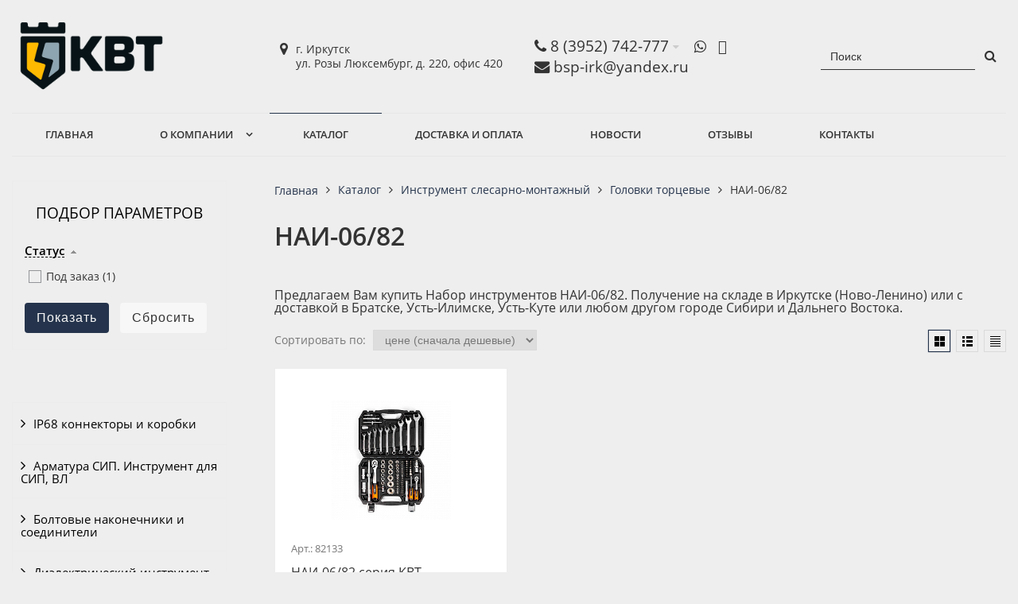

--- FILE ---
content_type: text/html; charset=UTF-8
request_url: https://kvt-irkutsk.ru/catalog/instrument-slesarno-montazhnyy/golovki-tortsevye/nai-06-82/
body_size: 155733
content:
<!DOCTYPE html>
<html lang="ru">
<head>
	<meta name=viewport content="width=device-width, initial-scale=1.0">
	<meta name="format-detection" content="telephone=no">
	<title>НАИ-06/82</title>
	<meta http-equiv="Content-Type" content="text/html; charset=UTF-8" />
<meta name="description" content="НАИ-06/82 от компании КВТ в Иркутске. В наличии и под заказ." />
<link href="/bitrix/js/ui/design-tokens/dist/ui.design-tokens.min.css?172016517023463" type="text/css"  rel="stylesheet" />
<link href="/bitrix/js/ui/fonts/opensans/ui.font.opensans.min.css?16783465142320" type="text/css"  rel="stylesheet" />
<link href="/bitrix/css/main/bootstrap.min.css?1678346206121326" type="text/css"  rel="stylesheet" />
<link href="/bitrix/css/main/font-awesome.min.css?167834620623748" type="text/css"  rel="stylesheet" />
<link href="/bitrix/js/main/popup/dist/main.popup.bundle.min.css?175153241828056" type="text/css"  rel="stylesheet" />
<link href="/bitrix/cache/css/s1/gvozdevsoft_shopgs_s1/page_89c3000c9109b90c43a845632066cfb3/page_89c3000c9109b90c43a845632066cfb3_v1.css?176550849238182" type="text/css"  rel="stylesheet" />
<link href="/bitrix/cache/css/s1/gvozdevsoft_shopgs_s1/template_77448329bbbb0e8cff0293fcbef365ac/template_77448329bbbb0e8cff0293fcbef365ac_v1.css?1765508492221041" type="text/css"  data-template-style="true" rel="stylesheet" />
<script>if(!window.BX)window.BX={};if(!window.BX.message)window.BX.message=function(mess){if(typeof mess==='object'){for(let i in mess) {BX.message[i]=mess[i];} return true;}};</script>
<script>(window.BX||top.BX).message({"JS_CORE_LOADING":"Загрузка...","JS_CORE_NO_DATA":"- Нет данных -","JS_CORE_WINDOW_CLOSE":"Закрыть","JS_CORE_WINDOW_EXPAND":"Развернуть","JS_CORE_WINDOW_NARROW":"Свернуть в окно","JS_CORE_WINDOW_SAVE":"Сохранить","JS_CORE_WINDOW_CANCEL":"Отменить","JS_CORE_WINDOW_CONTINUE":"Продолжить","JS_CORE_H":"ч","JS_CORE_M":"м","JS_CORE_S":"с","JSADM_AI_HIDE_EXTRA":"Скрыть лишние","JSADM_AI_ALL_NOTIF":"Показать все","JSADM_AUTH_REQ":"Требуется авторизация!","JS_CORE_WINDOW_AUTH":"Войти","JS_CORE_IMAGE_FULL":"Полный размер"});</script>

<script src="/bitrix/js/main/core/core.min.js?1759896983229643"></script>

<script>BX.Runtime.registerExtension({"name":"main.core","namespace":"BX","loaded":true});</script>
<script>BX.setJSList(["\/bitrix\/js\/main\/core\/core_ajax.js","\/bitrix\/js\/main\/core\/core_promise.js","\/bitrix\/js\/main\/polyfill\/promise\/js\/promise.js","\/bitrix\/js\/main\/loadext\/loadext.js","\/bitrix\/js\/main\/loadext\/extension.js","\/bitrix\/js\/main\/polyfill\/promise\/js\/promise.js","\/bitrix\/js\/main\/polyfill\/find\/js\/find.js","\/bitrix\/js\/main\/polyfill\/includes\/js\/includes.js","\/bitrix\/js\/main\/polyfill\/matches\/js\/matches.js","\/bitrix\/js\/ui\/polyfill\/closest\/js\/closest.js","\/bitrix\/js\/main\/polyfill\/fill\/main.polyfill.fill.js","\/bitrix\/js\/main\/polyfill\/find\/js\/find.js","\/bitrix\/js\/main\/polyfill\/matches\/js\/matches.js","\/bitrix\/js\/main\/polyfill\/core\/dist\/polyfill.bundle.js","\/bitrix\/js\/main\/core\/core.js","\/bitrix\/js\/main\/polyfill\/intersectionobserver\/js\/intersectionobserver.js","\/bitrix\/js\/main\/lazyload\/dist\/lazyload.bundle.js","\/bitrix\/js\/main\/polyfill\/core\/dist\/polyfill.bundle.js","\/bitrix\/js\/main\/parambag\/dist\/parambag.bundle.js"]);
</script>
<script>BX.Runtime.registerExtension({"name":"ui.design-tokens","namespace":"window","loaded":true});</script>
<script>BX.Runtime.registerExtension({"name":"ui.fonts.opensans","namespace":"window","loaded":true});</script>
<script>BX.Runtime.registerExtension({"name":"fx","namespace":"window","loaded":true});</script>
<script>BX.Runtime.registerExtension({"name":"main.popup","namespace":"BX.Main","loaded":true});</script>
<script>BX.Runtime.registerExtension({"name":"popup","namespace":"window","loaded":true});</script>
<script>(window.BX||top.BX).message({"LANGUAGE_ID":"ru","FORMAT_DATE":"DD.MM.YYYY","FORMAT_DATETIME":"DD.MM.YYYY HH:MI:SS","COOKIE_PREFIX":"KVT","SERVER_TZ_OFFSET":"10800","UTF_MODE":"Y","SITE_ID":"s1","SITE_DIR":"\/","USER_ID":"","SERVER_TIME":1768897335,"USER_TZ_OFFSET":0,"USER_TZ_AUTO":"Y","bitrix_sessid":"b29bd911156a185a178d6cd25a8ffd3a"});</script>


<script  src="/bitrix/cache/js/s1/gvozdevsoft_shopgs_s1/kernel_main/kernel_main_v1.js?1765520330158483"></script>
<script src="https://kit.fontawesome.com/958e23b82b.js"></script>
<script src="/bitrix/js/main/popup/dist/main.popup.bundle.min.js?176534751467480"></script>
<script>BX.setJSList(["\/bitrix\/js\/main\/core\/core_fx.js","\/bitrix\/js\/main\/session.js","\/bitrix\/js\/main\/pageobject\/dist\/pageobject.bundle.js","\/bitrix\/js\/main\/core\/core_window.js","\/bitrix\/js\/main\/date\/main.date.js","\/bitrix\/js\/main\/core\/core_date.js","\/bitrix\/js\/main\/utils.js","\/bitrix\/templates\/gvozdevsoft_shopgs_s1\/components\/bitrix\/catalog.smart.filter\/filter_catalog\/script.js","\/bitrix\/templates\/gvozdevsoft_shopgs_s1\/lib\/jquery-3.3.1.min.js","\/bitrix\/templates\/gvozdevsoft_shopgs_s1\/lib\/owl-carousel-2\/js\/owl.carousel.min.js","\/bitrix\/templates\/gvozdevsoft_shopgs_s1\/lib\/fancybox\/jquery.fancybox.min.js","\/bitrix\/templates\/gvozdevsoft_shopgs_s1\/lib\/flmenu\/flmenu.js","\/bitrix\/templates\/gvozdevsoft_shopgs_s1\/lib\/sticky\/jquery.sticky.js","\/bitrix\/templates\/gvozdevsoft_shopgs_s1\/lib\/accordion\/accordion.js","\/bitrix\/templates\/gvozdevsoft_shopgs_s1\/lib\/tabs\/tabs.js","\/bitrix\/templates\/gvozdevsoft_shopgs_s1\/lib\/arrup\/arrup.js","\/bitrix\/templates\/gvozdevsoft_shopgs_s1\/lib\/hdfix\/hdfix.js","\/bitrix\/templates\/gvozdevsoft_shopgs_s1\/lib\/img-zoom\/img-zoom.js","\/bitrix\/templates\/gvozdevsoft_shopgs_s1\/lib\/flex-gallery\/jquery.justified-gallery.min.js","\/lib\/feedback\/feedback.js","\/bitrix\/templates\/gvozdevsoft_shopgs_s1\/lib\/inputmask\/jquery.inputmask.js","\/bitrix\/templates\/gvozdevsoft_shopgs_s1\/js\/main.js","\/bitrix\/components\/bitrix\/search.title\/script.js","\/bitrix\/templates\/gvozdevsoft_shopgs_s1\/components\/bitrix\/menu\/mn_flmenu_top\/script.js"]);</script>
<script>BX.setCSSList(["\/bitrix\/templates\/gvozdevsoft_shopgs_s1\/components\/bitrix\/catalog.smart.filter\/filter_catalog\/style.css","\/bitrix\/templates\/gvozdevsoft_shopgs_s1\/components\/bitrix\/catalog.smart.filter\/filter_catalog\/themes\/blue\/colors.css","\/bitrix\/components\/bitrix\/system.pagenavigation\/templates\/round\/style.css","\/bitrix\/templates\/gvozdevsoft_shopgs_s1\/css\/reset.css","\/bitrix\/templates\/gvozdevsoft_shopgs_s1\/css\/bootstrap-grid.min.css","\/bitrix\/templates\/gvozdevsoft_shopgs_s1\/css\/font-awesome\/css\/font-awesome.min.css","\/bitrix\/templates\/gvozdevsoft_shopgs_s1\/lib\/owl-carousel-2\/css\/owl.carousel.min.css","\/bitrix\/templates\/gvozdevsoft_shopgs_s1\/lib\/owl-carousel-2\/css\/owl.theme.default.css","\/bitrix\/templates\/gvozdevsoft_shopgs_s1\/lib\/fancybox\/jquery.fancybox.min.css","\/bitrix\/templates\/gvozdevsoft_shopgs_s1\/lib\/flex-gallery\/justified-gallery.min.css","\/bitrix\/templates\/gvozdevsoft_shopgs_s1\/css\/template.css","\/bitrix\/templates\/gvozdevsoft_shopgs_s1\/css\/mainpage.css","\/bitrix\/templates\/gvozdevsoft_shopgs_s1\/css\/content.css","\/bitrix\/templates\/gvozdevsoft_shopgs_s1\/css\/catalog.css","\/bitrix\/templates\/gvozdevsoft_shopgs_s1\/css\/sidebar.css","\/bitrix\/templates\/gvozdevsoft_shopgs_s1\/css\/feedback.css","\/bitrix\/templates\/gvozdevsoft_shopgs_s1\/lib\/flmenu\/flmenu.css","\/bitrix\/templates\/gvozdevsoft_shopgs_s1\/lib\/accordion\/accordion.css","\/bitrix\/templates\/gvozdevsoft_shopgs_s1\/lib\/tabs\/tabs.css","\/bitrix\/templates\/gvozdevsoft_shopgs_s1\/lib\/arrup\/arrup.css","\/bitrix\/templates\/gvozdevsoft_shopgs_s1\/lib\/hdfix\/hdfix.css","\/bitrix\/templates\/gvozdevsoft_shopgs_s1\/lib\/img-zoom\/img-zoom.css","\/bitrix\/templates\/gvozdevsoft_shopgs_s1\/lib\/btn-blick\/btn-blick.css","\/bitrix\/templates\/gvozdevsoft_shopgs_s1\/css\/cart.css","\/bitrix\/templates\/gvozdevsoft_shopgs_s1\/css\/shop.css","\/bitrix\/templates\/gvozdevsoft_shopgs_s1\/themes\/color_custom.css","\/bitrix\/templates\/gvozdevsoft_shopgs_s1\/css\/slider.css","\/bitrix\/templates\/gvozdevsoft_shopgs_s1\/css\/header_theme.css","\/bitrix\/templates\/gvozdevsoft_shopgs_s1\/css\/footer_theme.css","\/bitrix\/templates\/gvozdevsoft_shopgs_s1\/css\/adaptive.css","\/bitrix\/templates\/gvozdevsoft_shopgs_s1\/css\/width_1350.css","\/bitrix\/templates\/gvozdevsoft_shopgs_s1\/css\/customer.css","\/bitrix\/templates\/gvozdevsoft_shopgs_s1\/components\/bitrix\/search.title\/search\/style.css","\/bitrix\/templates\/gvozdevsoft_shopgs_s1\/components\/bitrix\/menu\/hdtopmenu\/style.css","\/bitrix\/templates\/gvozdevsoft_shopgs_s1\/components\/bitrix\/menu\/sections_menu\/style.css","\/bitrix\/templates\/gvozdevsoft_shopgs_s1\/components\/bitrix\/menu\/top\/style.css","\/bitrix\/templates\/gvozdevsoft_shopgs_s1\/styles.css"]);</script>
<style>:root{ --main-template-color: #25344c }</style>



<script  src="/bitrix/cache/js/s1/gvozdevsoft_shopgs_s1/template_e504decd5907aa46da073e5456b95bb1/template_e504decd5907aa46da073e5456b95bb1_v1.js?1765508492465575"></script>
<script  src="/bitrix/cache/js/s1/gvozdevsoft_shopgs_s1/page_42e46591221f5dcf2f72caf66b870eee/page_42e46591221f5dcf2f72caf66b870eee_v1.js?176550849214217"></script>

																																																												<script>window.inputMaskPattern="+7 (999) 999-99-99";</script>
						
	<!-- Open Graph -->
	<meta property="og:title" content="НАИ-06/82">
	<meta property="og:description" content="НАИ-06/82 от компании КВТ в Иркутске. В наличии и под заказ.">
	<meta property="og:type" content="website">
    <meta property="og:url" content="https:///catalog/instrument-slesarno-montazhnyy/golovki-tortsevye/nai-06-82/">
    	<meta property="og:image" content="">
		<!-- /Open Graph -->
	<link type="image/x-icon" rel="shortcut icon" href="/upload/main/cb1/uxtaw3o79rk0jajrzx56w6asrjijneq1.png">
	<link rel="icon" href="/favicon.png" type="image/png">
	<meta name="yandex-verification" content="50fb48cb75d4310d" />
	<meta name="yandex-verification" content="3e12ac46b16b5b1d" />
	<meta name="google-site-verification" content="Svq_908QMcOL4r5eIvQ6hY0qdegvKnapr3jQQgrZ1so" />
<!-- Yandex.Metrika counter -->
<script type="text/javascript" >
   (function(m,e,t,r,i,k,a){m[i]=m[i]||function(){(m[i].a=m[i].a||[]).push(arguments)};
   m[i].l=1*new Date();
   for (var j = 0; j < document.scripts.length; j++) {if (document.scripts[j].src === r) { return; }}
   k=e.createElement(t),a=e.getElementsByTagName(t)[0],k.async=1,k.src=r,a.parentNode.insertBefore(k,a)})
   (window, document, "script", "https://mc.yandex.ru/metrika/tag.js", "ym");
 
   ym(92813223, "init", {
        clickmap:true,
        trackLinks:true,
        accurateTrackBounce:true
   });
</script>
<noscript><div><img src="https://mc.yandex.ru/watch/92813223" style="position:absolute; left:-9999px;" alt="" /></div></noscript>
<!-- /Yandex.Metrika counter -->
<!-- Top.Mail.Ru counter -->
<script type="text/javascript">
var _tmr = window._tmr || (window._tmr = []);
_tmr.push({id: "3482661", type: "pageView", start: (new Date()).getTime()});
(function (d, w, id) {
  if (d.getElementById(id)) return;
  var ts = d.createElement("script"); ts.type = "text/javascript"; ts.async = true; ts.id = id;
  ts.src = "https://top-fwz1.mail.ru/js/code.js";
  var f = function () {var s = d.getElementsByTagName("script")[0]; s.parentNode.insertBefore(ts, s);};
  if (w.opera == "[object Opera]") { d.addEventListener("DOMContentLoaded", f, false); } else { f(); }
})(document, window, "tmr-code");
</script>
<noscript><div><img src="https://top-fwz1.mail.ru/counter?id=3482661;js=na" style="position:absolute;left:-9999px;" alt="Top.Mail.Ru" /></div></noscript>
<!-- /Top.Mail.Ru counter -->

</head>
<body>
		<header id="header">
								<div class="header-inner">
								<div class="container">		
					<div class="header-top">
						<div class="row align-items-center">
							<div class="col-lg-auto text-xs-center">
								<div class="header-logo">
									<a href="/" class="header-logo__link">
										<img src="/upload/main/c51/t1cq96atzb119td7xoo3ifod14ee99h0.png" alt="Главная">
									</a>
								</div>
							</div>
							<!-- col -->
							<div class="col-lg-3 offset-xl-1">
								<div class="header-address">
									<div class="header-address__icon"></div>
									<div class="header-address__text">
										г. Иркутск<br>
 ул. Розы Люксембург, д. 220, офис 420									</div>
								</div>
							</div>
							<!-- col -->
							<div class="col mr-auto">
								<div class="header-phone">
									<div class="header-phone__main-phone">
										<a href="tel:83952742777" class="header-phone__link">8 (3952) 742-777</a>
<div class="header-phone__popup">
			<div class="header-phone__popup-item"><a href="tel:83952742777" class="header-phone__popup-link-phone">8 (3952) 742-777</a></div>
			<div class="header-phone__popup-item"><a href="tel:88002014951" class="header-phone__popup-link-phone">8 (800) 201-49-51</a></div>
			<div class="header-phone__popup-item"><a href="tel:89501445776" class="header-phone__popup-link-phone">8 (950) 144-57-76</a></div>
		</div>
									</div>
																		<div class="header-callback__messenger">
										<ul>
	<li><a href="https://wa.me/79501445776" target="_blank"><i class="fa fa-whatsapp" aria-hidden="true"></i></a></li>
	<li><a href="https://t.me/+79501445776" target="_blank"><i class="fab fa-telegram" aria-hidden="true"></i></a></li>
	<li style="display:none;"><a href="https://t.me/+79501445776" target="_blank"><svg width="16" height="16" viewBox="0 0 16 16" fill="none" xmlns="http://www.w3.org/2000/svg">
<path fill-rule="evenodd" clip-rule="evenodd" d="M8.15041 14.96C6.77649 14.96 6.138 14.7586 5.02816 13.9528C4.32616 14.8593 2.10315 15.5677 2.00621 14.3557C2.00621 13.4459 1.80563 12.677 1.57832 11.8377C1.30754 10.8036 1 9.65201 1 7.98338C1 3.99815 4.25596 1 8.11364 1C11.9747 1 15 4.14588 15 8.02031C15.0062 9.8523 14.2885 11.6119 13.0043 12.913C11.7201 14.2141 9.97446 14.9503 8.15041 14.96ZM8.20724 4.44469C6.32854 4.34732 4.86436 5.65335 4.5401 7.70136C4.27267 9.39685 4.74736 11.4616 5.15185 11.5691C5.34574 11.6161 5.8338 11.2199 6.138 10.9144C6.64101 11.2634 7.22676 11.473 7.83618 11.5221C8.77194 11.5673 9.68801 11.242 10.3875 10.616C11.087 9.99011 11.514 9.11355 11.5769 8.17475C11.6134 7.23402 11.2809 6.31645 10.6507 5.61949C10.0205 4.92253 9.14309 4.50188 8.20724 4.44804V4.44469Z" fill="#FFFFFF"/>
</svg>
</a></li>
</ul>									</div>
																	</div>
								<div class="header-callback">
									<!--									<div class="header-callback__callback">
										<a data-fancybox data-src="#form-popup-callback" href="javascript:;" class="header-callback__callback-link">
											Заказать звонок										</a>
									</div>
																		-->
									<a href="mailto:bsp-irk@yandex.ru" class="header-callback__email-link">bsp-irk@yandex.ru</a>

								</div>
							</div>
							<!-- col -->
							<div class="col-lg-auto">
	 <div id="title-search" class="bx-searchtitle">
	<form action="/search/index.php">
		<div class="bx-input-group">
			<input id="title-search-input" placeholder="Поиск" type="text" name="q" value="" autocomplete="off" class="bx-form-control"/>
			<span class="bx-input-group-btn">
				<button class="btn btn-default" type="submit" name="s"><i class="fa fa-search"></i></button>
			</span>
		</div>
	</form>
</div>
<script>
	BX.ready(function(){
		new JCTitleSearch({
			'AJAX_PAGE' : '/catalog/instrument-slesarno-montazhnyy/golovki-tortsevye/nai-06-82/',
			'CONTAINER_ID': 'title-search',
			'INPUT_ID': 'title-search-input',
			'MIN_QUERY_LEN': 2
		});
	});
</script>

								<!--<div class="header-btn-zayvka">
									<a data-fancybox data-src="#form-popup-request" href="javascript:;" class="btn-link header-btn-zayvka__link">
										Задать вопрос									</a>
								</div>-->
							</div>
						</div>
					</div>
					<!-- /header-top -->
					<div class="row">
						<div class="col-lg">
																					<nav class="header-top-menu menu-line">
															<div id="flvmenu">
<ul id="horizontal-multilevel-menu" itemscope itemtype="http://schema.org/SiteNavigationElement">


	
	
	
		
							<li><a href="/" itemprop="url">Главная</a></li>
			
		
	
	

	
	
	
					<li class="root-item"><a href="/kompaniya/" itemprop="url">О компании</a>
				<ul>
		
	
	

	
	
	
		
							<li><a href="/kompaniya/o-kvt/" itemprop="url">О КВТ</a></li>
			
		
	
	

	
	
	
		
							<li><a href="/kompaniya/index.php" itemprop="url">Байкал Спец Проект</a></li>
			
		
	
	

	
	
	
		
							<li><a href="/kompaniya/sertifikat-ofitsialnogo-dilera/" itemprop="url">Сертификат официального дилера</a></li>
			
		
	
	

	
			</ul></li>	
	
		
							<li class="item-selected"><a href="/catalog/" itemprop="url">Каталог</a></li>
			
		
	
	

	
	
	
		
							<li><a href="/dostavka-i-oplata/" itemprop="url">Доставка и оплата</a></li>
			
		
	
	

	
	
	
		
							<li><a href="/novosti/" itemprop="url">Новости</a></li>
			
		
	
	

	
	
	
		
							<li><a href="/otzyvy/" itemprop="url">Отзывы</a></li>
			
		
	
	

	
	
	
		
							<li><a href="/kontakty/" itemprop="url">Контакты</a></li>
			
		
	
	


</ul>
</div>
<div class="menu-clear-left"></div>
							</nav>
						</div>
					</div>
					<!-- /top-menu -->	
									</div>
			</div>
			<!-- /header-inner -->
				
						<!-- header-fix -->	
			<div class="header-fix">
				<div class="head_slide">
	<div class="hdslide_inn">
		<div class="hdslide_home"style="background: none">
			<a href="/" class="hdslide_home-logo">
				<img src="/upload/main/c51/t1cq96atzb119td7xoo3ifod14ee99h0.png" alt="Главная">
			</a>
		</div>
		<div class="hdtopmenu">
			<div class="hdmname"></div>
			<nav>
<ul>


	
	
		
							<li><a href="/">Главная</a></li>
			
		
	
	

	
	
		
							<li><a href="/kompaniya/">О компании</a></li>
			
		
	
	

	
	
		
							<li><a href="/catalog/">Каталог</a></li>
			
		
	
	

	
	
		
							<li><a href="/dostavka-i-oplata/">Доставка и оплата</a></li>
			
		
	
	

	
	
		
							<li><a href="/novosti/">Новости</a></li>
			
		
	
	

	
	
		
							<li><a href="/otzyvy/">Отзывы</a></li>
			
		
	
	

	
	
		
							<li><a href="/kontakty/">Контакты</a></li>
			
		
	
	


</ul>
</nav>
		</div>
		<div class="hdslide_search">
			<form action="/search/">
				<input type="text" name="q" placeholder="Поиск..." required>
				<button type="submit"></button>
			</form>	
		</div>
		<!--<div class="hdslide_contact_zayvka zvonok_view">
			<a data-fancybox data-src="#form-popup-request" href="javascript:;" class="btn-link">
				Задать вопрос			</a>
		</div>-->
		<div class="hdslide_contact">
			<div class="hdslide_contact_nomer">
				<div class="header-phone__main-phone header-fix-phone">
					<a href="tel:83952742777" class="header-phone__link">8 (3952) 742-777</a>
<div class="header-phone__popup">
			<div class="header-phone__popup-item"><a href="tel:83952742777" class="header-phone__popup-link-phone">8 (3952) 742-777</a></div>
			<div class="header-phone__popup-item"><a href="tel:88002014951" class="header-phone__popup-link-phone">8 (800) 201-49-51</a></div>
			<div class="header-phone__popup-item"><a href="tel:89501445776" class="header-phone__popup-link-phone">8 (950) 144-57-76</a></div>
		</div>
				</div>
			</div>
		</div>
	</div>
</div>			</div>
			<!-- /header-fix -->
					</header>
		<!-- HEADER -->
						<div class="wrapper">
			<div class="container">
				<div class="row">
					<div class="col wrapper-inner">
												<div id="sidebar">
							<div class="sidebar_adaptive">
																<div id="sidebar_filter_catalog">
									<div class="sidebar pright">
	 <div class="bx_filter bx_blue catalog-filter" id="catalog-filter">
	<div class="bx_filter_section catalog-filter__inner">
		<div class="bx_filter_title catalog-filter__title">Подбор параметров</div>
		<form name="arrFilter_form" action="/catalog/instrument-slesarno-montazhnyy/golovki-tortsevye/nai-06-82/" method="get" class="smartfilter catalog-filter__box">
							<div class="bx_filter_parameters_box active">
					<span class="bx_filter_container_modef"></span>
					<div class="bx_filter_parameters_box_title catalog-filter__item-title" onclick="smartFilter.hideFilterProps(this)">Статус</div>
					<div class="bx_filter_block">
						<div class="bx_filter_parameters_box_container">
																						<div class="catalog-filter__checkbox">
									<label data-role="label_arrFilter_25_1662243607" class="bx_filter_param_label  catalog-filter__checkbox-label" for="arrFilter_25_1662243607">
										<span class="bx_filter_input_checkbox">
											<input
												type="checkbox"
												value="Y"
												name="arrFilter_25_1662243607"
												id="arrFilter_25_1662243607"
																								onclick="smartFilter.click(this)"
											/>
											<span class="bx_filter_param_text checkbox-text" title="Под заказ">Под заказ (<span data-role="count_arrFilter_25_1662243607">1</span>)</span>
										</span>
									</label>
								</div>
																				</div>
						<div class="clb"></div>
					</div>
				</div>
						<div class="clb"></div>
			<div class="bx_filter_button_box active">
				<div class="bx_filter_block">
					<div class="bx_filter_parameters_box_container">
						<input class="btn-button catalog-filter__button" type="submit" id="set_filter" name="set_filter" value="Показать" />
						<input class="catalog-filter__button-reset" type="submit" id="del_filter" name="del_filter" value="Сбросить" />

						<div class="bx_filter_popup_result right" id="modef" style="display:none" style="display: inline-block;">
							Выбрано: <span id="modef_num">0</span>							<span class="arrow"></span><br>
							<a href="/catalog/instrument-slesarno-montazhnyy/golovki-tortsevye/nai-06-82/?set_filter=y">Показать</a>
						</div>
					</div>
				</div>
			</div>
		</form>
		<div style="clear: both;"></div>
	</div>
</div>
<script>
	var smartFilter = new JCSmartFilter('/catalog/instrument-slesarno-montazhnyy/golovki-tortsevye/nai-06-82/', 'vertical');
</script></div>
<br>								</div>
																<nav id="sidebar_menu">
									    <div id='section_element_menu'>
        <ul id="vertical-multilevel-menu" class="vertical-multilevel-menu">

    <pre style='display: none;'>[4]</pre>            
            
                                                        <li class="menu-section"><a href="/catalog/ip68-konnektory-i-korobki1/" class="menu-name">IP68 коннекторы и коробки</a>
                                    <ul class="menu-element-list">
                    
            
            
                
              
                    
                                                                <li class="menu-element-items"><a href="/catalog/ip68-konnektory-i-korobki1/ffc-21-3r-ip68-i-obraznye/" >FFC-21/3Р-IP68 I-образные</a></li>
                            
                    
            
            
                
              
                    
                                                                <li class="menu-element-items"><a href="/catalog/ip68-konnektory-i-korobki1/ffc-22-4r-ip68-i-obraznye/" >FFC-22/4Р-IP68 I-образные</a></li>
                            
                    
            
            
                
              
                    
                                                                <li class="menu-element-items"><a href="/catalog/ip68-konnektory-i-korobki1/ffc-23-3r-ip68-i-obraznye/" >FFC-23/3Р-IP68 I-образные</a></li>
                            
                    
            
            
                
              
                    
                                                                <li class="menu-element-items"><a href="/catalog/ip68-konnektory-i-korobki1/ffc-24-5r-ip68-i-obraznye/" >FFC-24/5Р-IP68 I-образные</a></li>
                            
                    
            
            
                
              
                    
                                                                <li class="menu-element-items"><a href="/catalog/ip68-konnektory-i-korobki1/ffc-31-3r-ip68-t-obraznye/" >FFC-31/3Р-IP68 T-образные</a></li>
                            
                    
            
            
                
              
                    
                                                                <li class="menu-element-items"><a href="/catalog/ip68-konnektory-i-korobki1/ffc-32-3r-ip68-t-obraznye/" >FFC-32/3Р-IP68 T-образные</a></li>
                            
                    
            
            
                
              
                    
                                                                <li class="menu-element-items"><a href="/catalog/ip68-konnektory-i-korobki1/ffc-33-5r-ip68-t-obraznye/" >FFC-33/5Р-IP68 T-образные</a></li>
                            
                    
            
            
                
              
                    
                                                                <li class="menu-element-items"><a href="/catalog/ip68-konnektory-i-korobki1/ffc-34-3r-ip68-y-obraznye/" >FFC-34/3Р-IP68 Y-образные</a></li>
                            
                    
            
            
                
              
                    
                                                                <li class="menu-element-items"><a href="/catalog/ip68-konnektory-i-korobki1/ffc-41-3r-ip68-x-obraznye/" >FFC-41/3Р-IP68 X-образные</a></li>
                            
                    
            
            
                
              
                    
                                                                <li class="menu-element-items"><a href="/catalog/ip68-konnektory-i-korobki1/mg-box-m-3-ip68/" >MG Box M-3 IP68</a></li>
                            
                    
            
            
                
              
                    
                                                                <li class="menu-element-items"><a href="/catalog/ip68-konnektory-i-korobki1/mg-box-s-2-ip68/" >MG Box S-2 IP68</a></li>
                            
                    
            
            
                
              
                    
                                                                <li class="menu-element-items"><a href="/catalog/ip68-konnektory-i-korobki1/mg-box-s-3-ip68/" >MG Box S-3 IP68</a></li>
                            
                    
            
            
                
              
                    
                                                                <li class="menu-element-items"><a href="/catalog/ip68-konnektory-i-korobki1/mg-box-s-4-ip68/" >MG Box S-4 IP68</a></li>
                            
                    
            
            
                                    </ul></li>            
            
                                                        <li class="menu-section"><a href="/catalog/armatura-sip-instrument-dlya-sip-vl/" class="menu-name">Арматура СИП. Инструмент для СИП, ВЛ</a>
                                    <ul class="menu-element-list">
                    
            
            
                
              
                    
                                                                <li class="menu-element-items"><a href="/catalog/armatura-sip-instrument-dlya-sip-vl/ankernye-zazhimy-kronshteyny-i-kryuki1/" >Анкерные зажимы, кронштейны и крюки</a></li>
                            
                    
            
            
                
              
                    
                                                                <li class="menu-element-items"><a href="/catalog/armatura-sip-instrument-dlya-sip-vl/boltovye-nakonechniki-i-soediniteli1/" >Болтовые наконечники и соединители</a></li>
                            
                    
            
            
                
              
                    
                                                                <li class="menu-element-items"><a href="/catalog/armatura-sip-instrument-dlya-sip-vl/instrument-dlya-montazha-vl1/" >Инструмент для монтажа ВЛ</a></li>
                            
                    
            
            
                
              
                    
                                                                <li class="menu-element-items"><a href="/catalog/armatura-sip-instrument-dlya-sip-vl/instrument-dlya-montazha-sip1/" >Инструмент для монтажа СИП</a></li>
                            
                    
            
            
                
              
                    
                                                                <li class="menu-element-items"><a href="/catalog/armatura-sip-instrument-dlya-sip-vl/klemmniki-dlya-ulichnogo-osveshcheniya3/" >Клеммники для уличного освещения</a></li>
                            
                    
            
            
                
              
                    
                                                                <li class="menu-element-items"><a href="/catalog/armatura-sip-instrument-dlya-sip-vl/krepezh-dlya-sip/" >Крепеж для СИП</a></li>
                            
                    
            
            
                
              
                    
                                                                <li class="menu-element-items"><a href="/catalog/armatura-sip-instrument-dlya-sip-vl/lebedki-ruchnye-i-tyagovye/" >Лебедки ручные и тяговые</a></li>
                            
                    
            
            
                
              
                    
                                                                <li class="menu-element-items"><a href="/catalog/armatura-sip-instrument-dlya-sip-vl/prokalyvayushchie-zazhimy1/" >Прокалывающие зажимы</a></li>
                            
                    
            
            
                
              
                    
                                                                <li class="menu-element-items"><a href="/catalog/armatura-sip-instrument-dlya-sip-vl/promezhutochnaya-podveska1/" >Промежуточная подвеска</a></li>
                            
                    
            
            
                                    </ul></li>            
            
                                                        <li class="menu-section"><a href="/catalog/boltovye-nakonechniki-i-soediniteli/" class="menu-name">Болтовые наконечники и соединители</a>
                                    <ul class="menu-element-list">
                    
            
            
                
              
                    
                                                                <li class="menu-element-items"><a href="/catalog/boltovye-nakonechniki-i-soediniteli/boltovye-nakonechniki-i-soediniteli-10-240mm1/" >Болтовые наконечники и соединители 10-240мм²</a></li>
                            
                    
            
            
                
              
                    
                                                                <li class="menu-element-items"><a href="/catalog/boltovye-nakonechniki-i-soediniteli/boltovye-nakonechniki-i-soediniteli-300-800mm1/" >Болтовые наконечники и соединители 300-800мм²</a></li>
                            
                    
            
            
                                    </ul></li>            
            
                                                        <li class="menu-section"><a href="/catalog/dielektricheskiy-instrument/" class="menu-name">Диэлектрический инструмент</a>
                                    <ul class="menu-element-list">
                    
            
            
                
              
                    
                                                                <li class="menu-element-items"><a href="/catalog/dielektricheskiy-instrument/dielektricheskie-nozhi-i-nozhnitsy1/" >Диэлектрические ножи и ножницы</a></li>
                            
                    
            
            
                
              
                    
                                                                <li class="menu-element-items"><a href="/catalog/dielektricheskiy-instrument/dielektricheskie-otvertki/" >Диэлектрические отвертки</a></li>
                            
                    
            
            
                
              
                    
                                                                <li class="menu-element-items"><a href="/catalog/dielektricheskiy-instrument/dielektricheskiy-sharnirno-gubtsevyy-instrument1/" >Диэлектрический шарнирно-губцевый инструмент</a></li>
                            
                    
            
            
                
              
                    
                                                                <li class="menu-element-items"><a href="/catalog/dielektricheskiy-instrument/nabory-dielektricheskogo-instrumenta1/" >Наборы диэлектрического инструмента</a></li>
                            
                    
            
            
                                    </ul></li>            
            
                                                        <li class="menu-section"><a href="/catalog/zazemlyayushchie-ustroystva/" class="menu-name">Заземляющие устройства</a>
                                    <ul class="menu-element-list">
                    
            
            
                
              
                    
                                                                <li class="menu-element-items"><a href="/catalog/zazemlyayushchie-ustroystva/zak/" >ЗАК</a></li>
                            
                    
            
            
                
              
                    
                                                                <li class="menu-element-items"><a href="/catalog/zazemlyayushchie-ustroystva/kz-m/" >КЗ-М</a></li>
                            
                    
            
            
                
              
                    
                                                                <li class="menu-element-items"><a href="/catalog/zazemlyayushchie-ustroystva/mzm-tng-ls/" >МЗМ-Тнг-LS</a></li>
                            
                    
            
            
                
              
                    
                                                                <li class="menu-element-items"><a href="/catalog/zazemlyayushchie-ustroystva/p-akb-minus-minus/" >П-АКБ «минус-минус»</a></li>
                            
                    
            
            
                
              
                    
                                                                <li class="menu-element-items"><a href="/catalog/zazemlyayushchie-ustroystva/p-akb-plyus-plyus/" >П-АКБ «плюс-плюс»</a></li>
                            
                    
            
            
                
              
                    
                                                                <li class="menu-element-items"><a href="/catalog/zazemlyayushchie-ustroystva/pz/" >ПЗ</a></li>
                            
                    
            
            
                
              
                    
                                                                <li class="menu-element-items"><a href="/catalog/zazemlyayushchie-ustroystva/pz-6/" >ПЗ 6</a></li>
                            
                    
            
            
                
              
                    
                                                                <li class="menu-element-items"><a href="/catalog/zazemlyayushchie-ustroystva/pzi/" >ПЗИ</a></li>
                            
                    
            
            
                
              
                    
                                                                <li class="menu-element-items"><a href="/catalog/zazemlyayushchie-ustroystva/pzki/" >ПЗКи</a></li>
                            
                    
            
            
                
              
                    
                                                                <li class="menu-element-items"><a href="/catalog/zazemlyayushchie-ustroystva/pzu/" >ПЗУ</a></li>
                            
                    
            
            
                                    </ul></li>            
            
                                                        <li class="menu-section"><a href="/catalog/izmeritelnye-pribory/" class="menu-name">Измерительные приборы</a>
                                    <ul class="menu-element-list">
                    
            
            
                
              
                    
                                                                <li class="menu-element-items"><a href="/catalog/izmeritelnye-pribory/lan-testery-tsifrovye2/" >LAN-тестеры цифровые</a></li>
                            
                    
            
            
                
              
                    
                                                                <li class="menu-element-items"><a href="/catalog/izmeritelnye-pribory/beskontaktnye-pirometry1/" >Бесконтактные пирометры</a></li>
                            
                    
            
            
                
              
                    
                                                                <li class="menu-element-items"><a href="/catalog/izmeritelnye-pribory/detektory-testery-i-dalnomery-tsifrovye1/" >Детекторы, тестеры и дальномеры цифровые</a></li>
                            
                    
            
            
                
              
                    
                                                                <li class="menu-element-items"><a href="/catalog/izmeritelnye-pribory/izmeritelnye-shchupy1/" >Измерительные щупы</a></li>
                            
                    
            
            
                
              
                    
                                                                <li class="menu-element-items"><a href="/catalog/izmeritelnye-pribory/multimetry-i-tokovye-kleshchi/" >Мультиметры и токовые клещи</a></li>
                            
                    
            
            
                
              
                    
                                                                <li class="menu-element-items"><a href="/catalog/izmeritelnye-pribory/ruletki-i-urovni-stroitelnye/" >Рулетки и уровни строительные</a></li>
                            
                    
            
            
                
              
                    
                                                                <li class="menu-element-items"><a href="/catalog/izmeritelnye-pribory/eko-testery-tsifrovye1/" >Эко-тестеры цифровые</a></li>
                            
                    
            
            
                                    </ul></li>            
            
                                                        <li class="menu-section"><a href="/catalog/izolirovannye-razemy-nakonechniki-i-klemmy/" class="menu-name">Изолированные разъемы, наконечники и клеммы</a>
                                    <ul class="menu-element-list">
                    
            
            
                
              
                    
                                                                <li class="menu-element-items"><a href="/catalog/izolirovannye-razemy-nakonechniki-i-klemmy/ip68-konnektory-i-korobki/" >IP68 коннекторы и коробки</a></li>
                            
                    
            
            
                
              
                    
                                                                <li class="menu-element-items"><a href="/catalog/izolirovannye-razemy-nakonechniki-i-klemmy/avtoklemmy/" >Автоклеммы</a></li>
                            
                    
            
            
                
              
                    
                                                                <li class="menu-element-items"><a href="/catalog/izolirovannye-razemy-nakonechniki-i-klemmy/zazhimy-vintovye-i-shiny-n1/" >Зажимы винтовые и шины N</a></li>
                            
                    
            
            
                
              
                    
                                                                <li class="menu-element-items"><a href="/catalog/izolirovannye-razemy-nakonechniki-i-klemmy/izolirovannye-gilzy/" >Изолированные гильзы</a></li>
                            
                    
            
            
                
              
                    
                                                                <li class="menu-element-items"><a href="/catalog/izolirovannye-razemy-nakonechniki-i-klemmy/izolirovannye-nakonechniki/" >Изолированные наконечники</a></li>
                            
                    
            
            
                
              
                    
                                                                <li class="menu-element-items"><a href="/catalog/izolirovannye-razemy-nakonechniki-i-klemmy/izolirovannye-razemy/" >Изолированные разъемы</a></li>
                            
                    
            
            
                
              
                    
                                                                <li class="menu-element-items"><a href="/catalog/izolirovannye-razemy-nakonechniki-i-klemmy/klemmniki-dlya-ulichnogo-osveshcheniya2/" >Клеммники для уличного освещения</a></li>
                            
                    
            
            
                
              
                    
                                                                <li class="menu-element-items"><a href="/catalog/izolirovannye-razemy-nakonechniki-i-klemmy/soedinitelnye-zazhimy/" >Соединительные зажимы</a></li>
                            
                    
            
            
                                    </ul></li>            
            
                                                        <li class="menu-section"><a href="/catalog/izolyatsiya-i-zashchita-provodov1/" class="menu-name">Изоляция и защита проводов</a>
                                    <ul class="menu-element-list">
                    
            
            
                
              
                    
                                                                <li class="menu-element-items"><a href="/catalog/izolyatsiya-i-zashchita-provodov1/xp1/" >XP</a></li>
                            
                    
            
            
                
              
                    
                                                                <li class="menu-element-items"><a href="/catalog/izolyatsiya-i-zashchita-provodov1/xp-v-mini-upakovke/" >XP в мини-упаковке</a></li>
                            
                    
            
            
                
              
                    
                                                                <li class="menu-element-items"><a href="/catalog/izolyatsiya-i-zashchita-provodov1/xs1/" >XS</a></li>
                            
                    
            
            
                
              
                    
                                                                <li class="menu-element-items"><a href="/catalog/izolyatsiya-i-zashchita-provodov1/xs-v-mini-upakovke/" >XS в мини-упаковке</a></li>
                            
                    
            
            
                
              
                    
                                                                <li class="menu-element-items"><a href="/catalog/izolyatsiya-i-zashchita-provodov1/xt1/" >XT</a></li>
                            
                    
            
            
                
              
                    
                                                                <li class="menu-element-items"><a href="/catalog/izolyatsiya-i-zashchita-provodov1/xv/" >XV</a></li>
                            
                    
            
            
                
              
                    
                                                                <li class="menu-element-items"><a href="/catalog/izolyatsiya-i-zashchita-provodov1/xv-v-mini-upakovke/" >XV в мини-упаковке</a></li>
                            
                    
            
            
                
              
                    
                                                                <li class="menu-element-items"><a href="/catalog/izolyatsiya-i-zashchita-provodov1/bsk1/" >БСК</a></li>
                            
                    
            
            
                
              
                    
                                                                <li class="menu-element-items"><a href="/catalog/izolyatsiya-i-zashchita-provodov1/bsp1/" >БСП</a></li>
                            
                    
            
            
                
              
                    
                                                                <li class="menu-element-items"><a href="/catalog/izolyatsiya-i-zashchita-provodov1/lkr1/" >ЛКР</a></li>
                            
                    
            
            
                
              
                    
                                                                <li class="menu-element-items"><a href="/catalog/izolyatsiya-i-zashchita-provodov1/lo1/" >ЛО</a></li>
                            
                    
            
            
                
              
                    
                                                                <li class="menu-element-items"><a href="/catalog/izolyatsiya-i-zashchita-provodov1/lse1/" >ЛСЭ</a></li>
                            
                    
            
            
                
              
                    
                                                                <li class="menu-element-items"><a href="/catalog/izolyatsiya-i-zashchita-provodov1/pvkh-15kh0-13/" >ПВХ-15х0.13</a></li>
                            
                    
            
            
                
              
                    
                                                                <li class="menu-element-items"><a href="/catalog/izolyatsiya-i-zashchita-provodov1/pvkh-15kh0-15/" >ПВХ-15х0.15</a></li>
                            
                    
            
            
                
              
                    
                                                                <li class="menu-element-items"><a href="/catalog/izolyatsiya-i-zashchita-provodov1/pvkh-19-heavy-duty1/" >ПВХ-19 «HEAVY DUTY»</a></li>
                            
                    
            
            
                
              
                    
                                                                <li class="menu-element-items"><a href="/catalog/izolyatsiya-i-zashchita-provodov1/pvkh-19kh0-13/" >ПВХ-19х0.13</a></li>
                            
                    
            
            
                
              
                    
                                                                <li class="menu-element-items"><a href="/catalog/izolyatsiya-i-zashchita-provodov1/pvkh-19kh0-15/" >ПВХ-19х0.15</a></li>
                            
                    
            
            
                
              
                    
                                                                <li class="menu-element-items"><a href="/catalog/izolyatsiya-i-zashchita-provodov1/sil1/" >СИЛ</a></li>
                            
                    
            
            
                
              
                    
                                                                <li class="menu-element-items"><a href="/catalog/izolyatsiya-i-zashchita-provodov1/slp/" >СЛП</a></li>
                            
                    
            
            
                
              
                    
                                                                <li class="menu-element-items"><a href="/catalog/izolyatsiya-i-zashchita-provodov1/khb1/" >ХБ</a></li>
                            
                    
            
            
                                    </ul></li>            
            
                                                        <li class="menu-section-active2"><a href="/catalog/instrument-slesarno-montazhnyy/" class="menu-name menu-name-active2">Инструмент слесарно-монтажный</a>
                                    <ul class="menu-element-list-active2">
                    
            
            
                
              
                    
                                                                <li class="menu-element-items-active2"><a href="/catalog/instrument-slesarno-montazhnyy/golovki-tortsevye/"  class="item-selected">Головки торцевые</a></li>
                            
                    
            
            
                
              
                    
                                                                <li class="menu-element-items"><a href="/catalog/instrument-slesarno-montazhnyy/zaklepochniki/" >Заклепочники</a></li>
                            
                    
            
            
                
              
                    
                                                                <li class="menu-element-items"><a href="/catalog/instrument-slesarno-montazhnyy/kleevye-pistolety/" >Клеевые пистолеты</a></li>
                            
                    
            
            
                
              
                    
                                                                <li class="menu-element-items"><a href="/catalog/instrument-slesarno-montazhnyy/klyuchi-slesarnye/" >Ключи слесарные</a></li>
                            
                    
            
            
                
              
                    
                                                                <li class="menu-element-items"><a href="/catalog/instrument-slesarno-montazhnyy/koltsesemniki/" >Кольцесъемники</a></li>
                            
                    
            
            
                
              
                    
                                                                <li class="menu-element-items"><a href="/catalog/instrument-slesarno-montazhnyy/nabory-slesarno-montazhnykh-otvertok/" >Наборы слесарно-монтажных отверток</a></li>
                            
                    
            
            
                
              
                    
                                                                <li class="menu-element-items"><a href="/catalog/instrument-slesarno-montazhnyy/nozhnitsy-dlya-listovogo-metalla/" >Ножницы для листового металла</a></li>
                            
                    
            
            
                
              
                    
                                                                <li class="menu-element-items"><a href="/catalog/instrument-slesarno-montazhnyy/santekhnicheskiy-instrument/" >Сантехнический инструмент</a></li>
                            
                    
            
            
                
              
                    
                                                                <li class="menu-element-items"><a href="/catalog/instrument-slesarno-montazhnyy/steplery/" >Степлеры</a></li>
                            
                    
            
            
                
              
                    
                                                                <li class="menu-element-items"><a href="/catalog/instrument-slesarno-montazhnyy/stroitelno-montazhnye-nozhi/" >Строительно-монтажные ножи</a></li>
                            
                    
            
            
                
              
                    
                                                                <li class="menu-element-items"><a href="/catalog/instrument-slesarno-montazhnyy/udarnyy-instrument/" >Ударный инструмент</a></li>
                            
                    
            
            
                
              
                    
                                                                <li class="menu-element-items"><a href="/catalog/instrument-slesarno-montazhnyy/sharnirno-gubtsevyy-instrument/" >Шарнирно-губцевый инструмент</a></li>
                            
                    
            
            
                                    </ul></li>            
            
                                                        <li class="menu-section"><a href="/catalog/kabelnaya-protyazhka-uzk/" class="menu-name">Кабельная протяжка (УЗК)</a>
                                    <ul class="menu-element-list">
                    
            
            
                
              
                    
                                                                <li class="menu-element-items"><a href="/catalog/kabelnaya-protyazhka-uzk/fgp-111/" >FGP-11</a></li>
                            
                    
            
            
                
              
                    
                                                                <li class="menu-element-items"><a href="/catalog/kabelnaya-protyazhka-uzk/fgp-11-mk1/" >FGP-11-MK</a></li>
                            
                    
            
            
                
              
                    
                                                                <li class="menu-element-items"><a href="/catalog/kabelnaya-protyazhka-uzk/fgp-3-51/" >FGP-3.5</a></li>
                            
                    
            
            
                
              
                    
                                                                <li class="menu-element-items"><a href="/catalog/kabelnaya-protyazhka-uzk/fgp-3-5-mk1/" >FGP-3.5-MK</a></li>
                            
                    
            
            
                
              
                    
                                                                <li class="menu-element-items"><a href="/catalog/kabelnaya-protyazhka-uzk/fgp-3-5k1/" >FGP-3.5K</a></li>
                            
                    
            
            
                
              
                    
                                                                <li class="menu-element-items"><a href="/catalog/kabelnaya-protyazhka-uzk/fgp-4-51/" >FGP-4.5</a></li>
                            
                    
            
            
                
              
                    
                                                                <li class="menu-element-items"><a href="/catalog/kabelnaya-protyazhka-uzk/fgp-4-5-mk1/" >FGP-4.5-MK</a></li>
                            
                    
            
            
                
              
                    
                                                                <li class="menu-element-items"><a href="/catalog/kabelnaya-protyazhka-uzk/fgp-61/" >FGP-6</a></li>
                            
                    
            
            
                
              
                    
                                                                <li class="menu-element-items"><a href="/catalog/kabelnaya-protyazhka-uzk/fgp-6-mk1/" >FGP-6-MK</a></li>
                            
                    
            
            
                
              
                    
                                                                <li class="menu-element-items"><a href="/catalog/kabelnaya-protyazhka-uzk/np-3-01/" >NP-3.0</a></li>
                            
                    
            
            
                
              
                    
                                                                <li class="menu-element-items"><a href="/catalog/kabelnaya-protyazhka-uzk/np-4-01/" >NP-4.0</a></li>
                            
                    
            
            
                
              
                    
                                                                <li class="menu-element-items"><a href="/catalog/kabelnaya-protyazhka-uzk/pet-1-3-0/" >PET-1-3.0</a></li>
                            
                    
            
            
                
              
                    
                                                                <li class="menu-element-items"><a href="/catalog/kabelnaya-protyazhka-uzk/pet-1-3-0-k/" >PET-1-3.0-K</a></li>
                            
                    
            
            
                
              
                    
                                                                <li class="menu-element-items"><a href="/catalog/kabelnaya-protyazhka-uzk/pet-1-4-01/" >PET-1-4.0</a></li>
                            
                    
            
            
                
              
                    
                                                                <li class="menu-element-items"><a href="/catalog/kabelnaya-protyazhka-uzk/pet-1-4-0-k1/" >PET-1-4.0-K</a></li>
                            
                    
            
            
                
              
                    
                                                                <li class="menu-element-items"><a href="/catalog/kabelnaya-protyazhka-uzk/pet-3-6-01/" >PET-3-6.0</a></li>
                            
                    
            
            
                
              
                    
                                                                <li class="menu-element-items"><a href="/catalog/kabelnaya-protyazhka-uzk/pet-3-6-0-mk1/" >PET-3-6.0-MK</a></li>
                            
                    
            
            
                
              
                    
                                                                <li class="menu-element-items"><a href="/catalog/kabelnaya-protyazhka-uzk/stp-4-01/" >STP-4.0</a></li>
                            
                    
            
            
                
              
                    
                                                                <li class="menu-element-items"><a href="/catalog/kabelnaya-protyazhka-uzk/stp-4-0-k1/" >STP-4.0-K</a></li>
                            
                    
            
            
                
              
                    
                                                                <li class="menu-element-items"><a href="/catalog/kabelnaya-protyazhka-uzk/remkomplekt-dlya-fgp1/" >Ремкомплект для FGP</a></li>
                            
                    
            
            
                                    </ul></li>            
            
                                                        <li class="menu-section"><a href="/catalog/kabelnye-vvody-salniki/" class="menu-name">Кабельные вводы, сальники</a>
                                    <ul class="menu-element-list">
                    
            
            
                
              
                    
                                                                <li class="menu-element-items"><a href="/catalog/kabelnye-vvody-salniki/vvody-dlya-metalorukava/" >Вводы для металорукава</a></li>
                            
                    
            
            
                
              
                    
                                                                <li class="menu-element-items"><a href="/catalog/kabelnye-vvody-salniki/ventiliruemye-vvody-i-klapany/" >Вентилируемые вводы и клапаны</a></li>
                            
                    
            
            
                
              
                    
                                                                <li class="menu-element-items"><a href="/catalog/kabelnye-vvody-salniki/metallicheskie-kabelnye-vvody/" >Металлические кабельные вводы</a></li>
                            
                    
            
            
                
              
                    
                                                                <li class="menu-element-items"><a href="/catalog/kabelnye-vvody-salniki/plastikovye-kabelnye-vvody/" >Пластиковые кабельные вводы</a></li>
                            
                    
            
            
                                    </ul></li>            
            
                                                        <li class="menu-section"><a href="/catalog/kabelnye-mufty/" class="menu-name">Кабельные муфты</a>
                                    <ul class="menu-element-list">
                    
            
            
                
              
                    
                                                                <li class="menu-element-items"><a href="/catalog/kabelnye-mufty/kabelnye-mini-mufty/" >Кабельные мини-муфты</a></li>
                            
                    
            
            
                
              
                    
                                                                <li class="menu-element-items"><a href="/catalog/kabelnye-mufty/kabelnye-mufty-20-35-kv/" >Кабельные муфты 20-35 кВ</a></li>
                            
                    
            
            
                
              
                    
                                                                <li class="menu-element-items"><a href="/catalog/kabelnye-mufty/kabelnye-mufty-6-10-kv/" >Кабельные муфты 6-10 кВ</a></li>
                            
                    
            
            
                
              
                    
                                                                <li class="menu-element-items"><a href="/catalog/kabelnye-mufty/kabelnye-mufty-do-1-kv/" >Кабельные муфты до 1 кВ</a></li>
                            
                    
            
            
                
              
                    
                                                                <li class="menu-element-items"><a href="/catalog/kabelnye-mufty/kabelnye-mufty-ng-ls-do-10kv/" >Кабельные муфты нг-LS до 10кВ</a></li>
                            
                    
            
            
                
              
                    
                                                                <li class="menu-element-items"><a href="/catalog/kabelnye-mufty/kabelnye-mufty-ng-ls-do-1kv/" >Кабельные муфты нг-LS до 1кВ</a></li>
                            
                    
            
            
                
              
                    
                                                                <li class="menu-element-items"><a href="/catalog/kabelnye-mufty/mufty-dlya-ulichnogo-osveshcheniya/" >Муфты для уличного освещения</a></li>
                            
                    
            
            
                                    </ul></li>            
            
                                                        <li class="menu-section"><a href="/catalog/kabelnye-nakonechniki-gilzy-szhimy/" class="menu-name">Кабельные наконечники, гильзы, сжимы</a>
                                    <ul class="menu-element-list">
                    
            
            
                
              
                    
                                                                <li class="menu-element-items"><a href="/catalog/kabelnye-nakonechniki-gilzy-szhimy/alyumomednye-i-alyuminievye-nakonechniki-i-gilzy/" >Алюмомедные и алюминиевые наконечники и гильзы</a></li>
                            
                    
            
            
                
              
                    
                                                                <li class="menu-element-items"><a href="/catalog/kabelnye-nakonechniki-gilzy-szhimy/mednye-nakonechniki-i-gilzy1/" >Медные наконечники и гильзы</a></li>
                            
                    
            
            
                
              
                    
                                                                <li class="menu-element-items"><a href="/catalog/kabelnye-nakonechniki-gilzy-szhimy/otvetvitelnye-szhimy1/" >Ответвительные сжимы</a></li>
                            
                    
            
            
                                    </ul></li>            
            
                                                        <li class="menu-section"><a href="/catalog/kabelnye-prokhody-i-kapy/" class="menu-name">Кабельные проходы и капы</a>
                                    <ul class="menu-element-list">
                    
            
            
                
              
                    
                                                                <li class="menu-element-items"><a href="/catalog/kabelnye-prokhody-i-kapy/ogt-100-40/" >ОГТ-100/40</a></li>
                            
                    
            
            
                
              
                    
                                                                <li class="menu-element-items"><a href="/catalog/kabelnye-prokhody-i-kapy/ogt-11-4/" >ОГТ-11/4</a></li>
                            
                    
            
            
                
              
                    
                                                                <li class="menu-element-items"><a href="/catalog/kabelnye-prokhody-i-kapy/ogt-120-55/" >ОГТ-120/55</a></li>
                            
                    
            
            
                
              
                    
                                                                <li class="menu-element-items"><a href="/catalog/kabelnye-prokhody-i-kapy/ogt-20-8/" >ОГТ-20/8</a></li>
                            
                    
            
            
                
              
                    
                                                                <li class="menu-element-items"><a href="/catalog/kabelnye-prokhody-i-kapy/ogt-40-15/" >ОГТ-40/15</a></li>
                            
                    
            
            
                
              
                    
                                                                <li class="menu-element-items"><a href="/catalog/kabelnye-prokhody-i-kapy/ogt-55-25/" >ОГТ-55/25</a></li>
                            
                    
            
            
                
              
                    
                                                                <li class="menu-element-items"><a href="/catalog/kabelnye-prokhody-i-kapy/ogt-75-30/" >ОГТ-75/30</a></li>
                            
                    
            
            
                
              
                    
                                                                <li class="menu-element-items"><a href="/catalog/kabelnye-prokhody-i-kapy/ogt-90-40/" >ОГТ-90/40</a></li>
                            
                    
            
            
                
              
                    
                                                                <li class="menu-element-items"><a href="/catalog/kabelnye-prokhody-i-kapy/ukpt1/" >УКПт</a></li>
                            
                    
            
            
                
              
                    
                                                                <li class="menu-element-items"><a href="/catalog/kabelnye-prokhody-i-kapy/ukpt-r1/" >УКПт-Р</a></li>
                            
                    
            
            
                
              
                    
                                                                <li class="menu-element-items"><a href="/catalog/kabelnye-prokhody-i-kapy/ukpto1/" >УКПтО</a></li>
                            
                    
            
            
                                    </ul></li>            
            
                                                        <li class="menu-section"><a href="/catalog/kabelnye-skoby/" class="menu-name">Кабельные скобы</a>
                                    <ul class="menu-element-list">
                    
            
            
                
              
                    
                                                                <li class="menu-element-items"><a href="/catalog/kabelnye-skoby/u/" >U</a></li>
                            
                    
            
            
                
              
                    
                                                                <li class="menu-element-items"><a href="/catalog/kabelnye-skoby/kmp/" >КМП</a></li>
                            
                    
            
            
                
              
                    
                                                                <li class="menu-element-items"><a href="/catalog/kabelnye-skoby/kmp-ser/" >КМП (сер)</a></li>
                            
                    
            
            
                
              
                    
                                                                <li class="menu-element-items"><a href="/catalog/kabelnye-skoby/kmp-chern/" >КМП (черн)</a></li>
                            
                    
            
            
                
              
                    
                                                                <li class="menu-element-items"><a href="/catalog/kabelnye-skoby/krepezh-klipsa-dlya-montazha-trub/" >Крепеж-клипса для монтажа труб</a></li>
                            
                    
            
            
                
              
                    
                                                                <li class="menu-element-items"><a href="/catalog/kabelnye-skoby/krepezh-klipsa-dlya-montazha-trub-ser/" >Крепеж-клипса для монтажа труб (сер)</a></li>
                            
                    
            
            
                
              
                    
                                                                <li class="menu-element-items"><a href="/catalog/kabelnye-skoby/krepezh-klipsa-dlya-montazha-trub-chern/" >Крепеж-клипса для монтажа труб (черн)</a></li>
                            
                    
            
            
                
              
                    
                                                                <li class="menu-element-items"><a href="/catalog/kabelnye-skoby/krepezh-klipsa-s-zamkom-dlya-montazha-trub/" >Крепеж-клипса с замком для монтажа труб</a></li>
                            
                    
            
            
                
              
                    
                                                                <li class="menu-element-items"><a href="/catalog/kabelnye-skoby/krepezh-klipsa-s-fiksatorom-dlya-montazha-trub/" >Крепеж-клипса с фиксатором для монтажа труб</a></li>
                            
                    
            
            
                
              
                    
                                                                <li class="menu-element-items"><a href="/catalog/kabelnye-skoby/lmp/" >ЛМП</a></li>
                            
                    
            
            
                
              
                    
                                                                <li class="menu-element-items"><a href="/catalog/kabelnye-skoby/smd/" >СМД</a></li>
                            
                    
            
            
                
              
                    
                                                                <li class="menu-element-items"><a href="/catalog/kabelnye-skoby/smd-inox/" >СМД (INOX)</a></li>
                            
                    
            
            
                
              
                    
                                                                <li class="menu-element-items"><a href="/catalog/kabelnye-skoby/smd-p/" >СМД-П</a></li>
                            
                    
            
            
                
              
                    
                                                                <li class="menu-element-items"><a href="/catalog/kabelnye-skoby/smd-p-inox/" >СМД-П (INOX)</a></li>
                            
                    
            
            
                
              
                    
                                                                <li class="menu-element-items"><a href="/catalog/kabelnye-skoby/smo/" >СМО</a></li>
                            
                    
            
            
                
              
                    
                                                                <li class="menu-element-items"><a href="/catalog/kabelnye-skoby/smo-inox/" >СМО (INOX)</a></li>
                            
                    
            
            
                
              
                    
                                                                <li class="menu-element-items"><a href="/catalog/kabelnye-skoby/smo-bez-otverstiya/" >СМО без отверстия</a></li>
                            
                    
            
            
                
              
                    
                                                                <li class="menu-element-items"><a href="/catalog/kabelnye-skoby/smo-p/" >СМО-П</a></li>
                            
                    
            
            
                
              
                    
                                                                <li class="menu-element-items"><a href="/catalog/kabelnye-skoby/smo-p-inox/" >СМО-П (INOX)</a></li>
                            
                    
            
            
                
              
                    
                                                                <li class="menu-element-items"><a href="/catalog/kabelnye-skoby/smp/" >СМП</a></li>
                            
                    
            
            
                
              
                    
                                                                <li class="menu-element-items"><a href="/catalog/kabelnye-skoby/smr-15/" >СМР 15</a></li>
                            
                    
            
            
                
              
                    
                                                                <li class="menu-element-items"><a href="/catalog/kabelnye-skoby/smr-15-inox/" >СМР 15 (INOX)</a></li>
                            
                    
            
            
                
              
                    
                                                                <li class="menu-element-items"><a href="/catalog/kabelnye-skoby/snk/" >СНК</a></li>
                            
                    
            
            
                
              
                    
                                                                <li class="menu-element-items"><a href="/catalog/kabelnye-skoby/spk/" >СПК</a></li>
                            
                    
            
            
                
              
                    
                                                                <li class="menu-element-items"><a href="/catalog/kabelnye-skoby/spp/" >СПП</a></li>
                            
                    
            
            
                
              
                    
                                                                <li class="menu-element-items"><a href="/catalog/kabelnye-skoby/khomut-dlya-trub-bystryy-montazh/" >Хомут для труб «быстрый монтаж»</a></li>
                            
                    
            
            
                                    </ul></li>            
            
                                                        <li class="menu-section"><a href="/catalog/klemmy-wago-i-smk/" class="menu-name">Клеммы WAGO и СМК</a>
                                    <ul class="menu-element-list">
                    
            
            
                
              
                    
                                                                <li class="menu-element-items"><a href="/catalog/klemmy-wago-i-smk/klemmy-wago-germaniya/" >Клеммы «Wago» (Германия)</a></li>
                            
                    
            
            
                
              
                    
                                                                <li class="menu-element-items"><a href="/catalog/klemmy-wago-i-smk/stroitelnye-klemmy-smk/" >Строительные клеммы СМК</a></li>
                            
                    
            
            
                                    </ul></li>            
            
                                                        <li class="menu-section"><a href="/catalog/komponenty-dlya-muft/" class="menu-name">Компоненты для муфт</a>
                                    <ul class="menu-element-list">
                    
            
            
                
              
                    
                                                                <li class="menu-element-items"><a href="/catalog/komponenty-dlya-muft/atm1/" >АТМ</a></li>
                            
                    
            
            
                
              
                    
                                                                <li class="menu-element-items"><a href="/catalog/komponenty-dlya-muft/kbm-k1/" >КБМ-К</a></li>
                            
                    
            
            
                
              
                    
                                                                <li class="menu-element-items"><a href="/catalog/komponenty-dlya-muft/kbm-s1/" >КБМ-С</a></li>
                            
                    
            
            
                
              
                    
                                                                <li class="menu-element-items"><a href="/catalog/komponenty-dlya-muft/kzp1/" >КЗП</a></li>
                            
                    
            
            
                
              
                    
                                                                <li class="menu-element-items"><a href="/catalog/komponenty-dlya-muft/kmle1/" >КМЛЭ</a></li>
                            
                    
            
            
                
              
                    
                                                                <li class="menu-element-items"><a href="/catalog/komponenty-dlya-muft/kmpb1/" >КМПБ</a></li>
                            
                    
            
            
                
              
                    
                                                                <li class="menu-element-items"><a href="/catalog/komponenty-dlya-muft/kt2/" >КТ</a></li>
                            
                    
            
            
                
              
                    
                                                                <li class="menu-element-items"><a href="/catalog/komponenty-dlya-muft/kti1/" >КТИ</a></li>
                            
                    
            
            
                
              
                    
                                                                <li class="menu-element-items"><a href="/catalog/komponenty-dlya-muft/ku1/" >КУ</a></li>
                            
                    
            
            
                
              
                    
                                                                <li class="menu-element-items"><a href="/catalog/komponenty-dlya-muft/pml1/" >ПМЛ</a></li>
                            
                    
            
            
                
              
                    
                                                                <li class="menu-element-items"><a href="/catalog/komponenty-dlya-muft/ppd1/" >ППД</a></li>
                            
                    
            
            
                
              
                    
                                                                <li class="menu-element-items"><a href="/catalog/komponenty-dlya-muft/riks1/" >РИКС</a></li>
                            
                    
            
            
                
              
                    
                                                                <li class="menu-element-items"><a href="/catalog/komponenty-dlya-muft/riks-10/" >РИКС-10</a></li>
                            
                    
            
            
                
              
                    
                                                                <li class="menu-element-items"><a href="/catalog/komponenty-dlya-muft/riks-20/" >РИКС-20</a></li>
                            
                    
            
            
                
              
                    
                                                                <li class="menu-element-items"><a href="/catalog/komponenty-dlya-muft/tlk1/" >ТЛК</a></li>
                            
                    
            
            
                
              
                    
                                                                <li class="menu-element-items"><a href="/catalog/komponenty-dlya-muft/tpi1/" >ТПИ</a></li>
                            
                    
            
            
                
              
                    
                                                                <li class="menu-element-items"><a href="/catalog/komponenty-dlya-muft/tpi-mini1/" >ТПИ мини</a></li>
                            
                    
            
            
                
              
                    
                                                                <li class="menu-element-items"><a href="/catalog/komponenty-dlya-muft/tpi-a1/" >ТПИ-А</a></li>
                            
                    
            
            
                
              
                    
                                                                <li class="menu-element-items"><a href="/catalog/komponenty-dlya-muft/tping1/" >ТПИнг</a></li>
                            
                    
            
            
                
              
                    
                                                                <li class="menu-element-items"><a href="/catalog/komponenty-dlya-muft/tping-mini1/" >ТПИнг мини</a></li>
                            
                    
            
            
                
              
                    
                                                                <li class="menu-element-items"><a href="/catalog/komponenty-dlya-muft/trm1/" >ТРМ</a></li>
                            
                    
            
            
                
              
                    
                                                                <li class="menu-element-items"><a href="/catalog/komponenty-dlya-muft/trm-a1/" >ТРМ-А</a></li>
                            
                    
            
            
                
              
                    
                                                                <li class="menu-element-items"><a href="/catalog/komponenty-dlya-muft/ekat/" >ЭКАТ</a></li>
                            
                    
            
            
                                    </ul></li>            
            
                                                        <li class="menu-section"><a href="/catalog/krepezhnyy-instrument/" class="menu-name">Крепежный инструмент</a>
                                    <ul class="menu-element-list">
                    
            
            
                
              
                    
                                                                <li class="menu-element-items"><a href="/catalog/krepezhnyy-instrument/as-11/" >АС-1</a></li>
                            
                    
            
            
                
              
                    
                                                                <li class="menu-element-items"><a href="/catalog/krepezhnyy-instrument/zaklepochniki1/" >Заклепочники</a></li>
                            
                    
            
            
                
              
                    
                                                                <li class="menu-element-items"><a href="/catalog/krepezhnyy-instrument/zr-011/" >ЗР-01</a></li>
                            
                    
            
            
                
              
                    
                                                                <li class="menu-element-items"><a href="/catalog/krepezhnyy-instrument/zr-021/" >ЗР-02</a></li>
                            
                    
            
            
                
              
                    
                                                                <li class="menu-element-items"><a href="/catalog/krepezhnyy-instrument/zr-031/" >ЗР-03</a></li>
                            
                    
            
            
                
              
                    
                                                                <li class="menu-element-items"><a href="/catalog/krepezhnyy-instrument/zr-041/" >ЗР-04</a></li>
                            
                    
            
            
                
              
                    
                                                                <li class="menu-element-items"><a href="/catalog/krepezhnyy-instrument/zr-051/" >ЗР-05</a></li>
                            
                    
            
            
                
              
                    
                                                                <li class="menu-element-items"><a href="/catalog/krepezhnyy-instrument/kleevye-pistolety1/" >Клеевые пистолеты</a></li>
                            
                    
            
            
                
              
                    
                                                                <li class="menu-element-items"><a href="/catalog/krepezhnyy-instrument/kp-100-111/" >КП-100-11</a></li>
                            
                    
            
            
                
              
                    
                                                                <li class="menu-element-items"><a href="/catalog/krepezhnyy-instrument/kp-20-71/" >КП-20-7</a></li>
                            
                    
            
            
                
              
                    
                                                                <li class="menu-element-items"><a href="/catalog/krepezhnyy-instrument/kp-200-111/" >КП-200-11</a></li>
                            
                    
            
            
                
              
                    
                                                                <li class="menu-element-items"><a href="/catalog/krepezhnyy-instrument/kp-40-71/" >КП-40-7</a></li>
                            
                    
            
            
                
              
                    
                                                                <li class="menu-element-items"><a href="/catalog/krepezhnyy-instrument/kp-60-111/" >КП-60-11</a></li>
                            
                    
            
            
                
              
                    
                                                                <li class="menu-element-items"><a href="/catalog/krepezhnyy-instrument/steplery1/" >Степлеры</a></li>
                            
                    
            
            
                
              
                    
                                                                <li class="menu-element-items"><a href="/catalog/krepezhnyy-instrument/sts-11/" >СТС-1</a></li>
                            
                    
            
            
                
              
                    
                                                                <li class="menu-element-items"><a href="/catalog/krepezhnyy-instrument/sts-31/" >СТС-3</a></li>
                            
                    
            
            
                
              
                    
                                                                <li class="menu-element-items"><a href="/catalog/krepezhnyy-instrument/sts-41/" >СТС-4</a></li>
                            
                    
            
            
                
              
                    
                                                                <li class="menu-element-items"><a href="/catalog/krepezhnyy-instrument/tpk1/" >ТПК</a></li>
                            
                    
            
            
                                    </ul></li>            
            
                                                        <li class="menu-section"><a href="/catalog/metallorukav-i-fitingi/" class="menu-name">Металлорукав и фитинги</a>
                                    <ul class="menu-element-list">
                    
            
            
                
              
                    
                                                                <li class="menu-element-items"><a href="/catalog/metallorukav-i-fitingi/gofrorukav-i-fitingi/" >Гофрорукав и фитинги</a></li>
                            
                    
            
            
                
              
                    
                                                                <li class="menu-element-items"><a href="/catalog/metallorukav-i-fitingi/metallorukav/" >Металлорукав</a></li>
                            
                    
            
            
                
              
                    
                                                                <li class="menu-element-items"><a href="/catalog/metallorukav-i-fitingi/raspredelitelnye-korobki-dlya-metallorukava/" >Распределительные коробки для металлорукава</a></li>
                            
                    
            
            
                
              
                    
                                                                <li class="menu-element-items"><a href="/catalog/metallorukav-i-fitingi/fitingi-dlya-metallorukava-i-truby/" >Фитинги для металлорукава и трубы</a></li>
                            
                    
            
            
                
              
                    
                                                                <li class="menu-element-items"><a href="/catalog/metallorukav-i-fitingi/fitingi-i-raspredelitelnye-korobki/" >Фитинги и распределительные коробки</a></li>
                            
                    
            
            
                                    </ul></li>            
            
                                                        <li class="menu-section"><a href="/catalog/nakonechniki-nshvi/" class="menu-name">Наконечники НШВИ</a>
                                    <ul class="menu-element-list">
                    
            
            
                
              
                    
                                                                <li class="menu-element-items"><a href="/catalog/nakonechniki-nshvi/nabor-nshvi-11/" >Набор НШВИ №1</a></li>
                            
                    
            
            
                
              
                    
                                                                <li class="menu-element-items"><a href="/catalog/nakonechniki-nshvi/nabor-nshvi-101/" >Набор НШВИ №10</a></li>
                            
                    
            
            
                
              
                    
                                                                <li class="menu-element-items"><a href="/catalog/nakonechniki-nshvi/nabor-nshvi-21/" >Набор НШВИ №2</a></li>
                            
                    
            
            
                
              
                    
                                                                <li class="menu-element-items"><a href="/catalog/nakonechniki-nshvi/nabor-nshvi-31/" >Набор НШВИ №3</a></li>
                            
                    
            
            
                
              
                    
                                                                <li class="menu-element-items"><a href="/catalog/nakonechniki-nshvi/nabor-nshvi-41/" >Набор НШВИ №4</a></li>
                            
                    
            
            
                
              
                    
                                                                <li class="menu-element-items"><a href="/catalog/nakonechniki-nshvi/nabor-nshvi-51/" >Набор НШВИ №5</a></li>
                            
                    
            
            
                
              
                    
                                                                <li class="menu-element-items"><a href="/catalog/nakonechniki-nshvi/nabor-nshvi-81/" >Набор НШВИ №8</a></li>
                            
                    
            
            
                
              
                    
                                                                <li class="menu-element-items"><a href="/catalog/nakonechniki-nshvi/nabor-nshvi-k-1200-11/" >Набор НШВИ К-1200-1</a></li>
                            
                    
            
            
                
              
                    
                                                                <li class="menu-element-items"><a href="/catalog/nakonechniki-nshvi/nabor-nshvi-k-775-11/" >Набор НШВИ К-775-1</a></li>
                            
                    
            
            
                
              
                    
                                                                <li class="menu-element-items"><a href="/catalog/nakonechniki-nshvi/nabor-nshvi-m-2850-01/" >Набор НШВИ М-2850-0</a></li>
                            
                    
            
            
                
              
                    
                                                                <li class="menu-element-items"><a href="/catalog/nakonechniki-nshvi/nabor-nshvi-m-2850-11/" >Набор НШВИ М-2850-1</a></li>
                            
                    
            
            
                
              
                    
                                                                <li class="menu-element-items"><a href="/catalog/nakonechniki-nshvi/nabor-nshvi-m-3450-01/" >Набор НШВИ М-3450-0</a></li>
                            
                    
            
            
                
              
                    
                                                                <li class="menu-element-items"><a href="/catalog/nakonechniki-nshvi/nabor-nshvi-m-3450-11/" >Набор НШВИ М-3450-1</a></li>
                            
                    
            
            
                
              
                    
                                                                <li class="menu-element-items"><a href="/catalog/nakonechniki-nshvi/nabor-nshvi-m-3450-21/" >Набор НШВИ М-3450-2</a></li>
                            
                    
            
            
                
              
                    
                                                                <li class="menu-element-items"><a href="/catalog/nakonechniki-nshvi/nshv1/" >НШВ</a></li>
                            
                    
            
            
                
              
                    
                                                                <li class="menu-element-items"><a href="/catalog/nakonechniki-nshvi/nshvi1/" >НШВИ</a></li>
                            
                    
            
            
                
              
                    
                                                                <li class="menu-element-items"><a href="/catalog/nakonechniki-nshvi/nshvi-glw1/" >НШВИ (GLW)</a></li>
                            
                    
            
            
                
              
                    
                                                                <li class="menu-element-items"><a href="/catalog/nakonechniki-nshvi/nshvi-v-lente-glw1/" >НШВИ в ленте (GLW)</a></li>
                            
                    
            
            
                
              
                    
                                                                <li class="menu-element-items"><a href="/catalog/nakonechniki-nshvi/nshvi-21/" >НШВИ(2)</a></li>
                            
                    
            
            
                
              
                    
                                                                <li class="menu-element-items"><a href="/catalog/nakonechniki-nshvi/nshvi-2-glw1/" >НШВИ(2) (GLW)</a></li>
                            
                    
            
            
                                    </ul></li>            
            
                                                        <li class="menu-section"><a href="/catalog/neylonovye-styazhki-i-aksessuary/" class="menu-name">Нейлоновые стяжки и аксессуары</a>
                                    <ul class="menu-element-list">
                    
            
            
                
              
                    
                                                                <li class="menu-element-items"><a href="/catalog/neylonovye-styazhki-i-aksessuary/dyubel-khomuty/" >Дюбель-хомуты</a></li>
                            
                    
            
            
                
              
                    
                                                                <li class="menu-element-items"><a href="/catalog/neylonovye-styazhki-i-aksessuary/markirovochnye-birki/" >Маркировочные бирки</a></li>
                            
                    
            
            
                
              
                    
                                                                <li class="menu-element-items"><a href="/catalog/neylonovye-styazhki-i-aksessuary/montazhnye-ploshchadki/" >Монтажные площадки</a></li>
                            
                    
            
            
                
              
                    
                                                                <li class="menu-element-items"><a href="/catalog/neylonovye-styazhki-i-aksessuary/neylonovye-styazhki/" >Нейлоновые стяжки</a></li>
                            
                    
            
            
                                    </ul></li>            
            
                                                        <li class="menu-section"><a href="/catalog/santekhnicheskiy-instrument1/" class="menu-name">Сантехнический инструмент</a>
                                    <ul class="menu-element-list">
                    
            
            
                
              
                    
                                                                <li class="menu-element-items"><a href="/catalog/santekhnicheskiy-instrument1/akkumulyatornyy-instrument-dlya-montazha-trub/" >Аккумуляторный инструмент для монтажа труб</a></li>
                            
                    
            
            
                
              
                    
                                                                <li class="menu-element-items"><a href="/catalog/santekhnicheskiy-instrument1/perestavnye-kleshchi-razvodnye-i-trubnye-klyuchi1/" >Переставные клещи, разводные и трубные ключи</a></li>
                            
                    
            
            
                
              
                    
                                                                <li class="menu-element-items"><a href="/catalog/santekhnicheskiy-instrument1/trubogiby-gidravlicheskie1/" >Трубогибы гидравлические</a></li>
                            
                    
            
            
                
              
                    
                                                                <li class="menu-element-items"><a href="/catalog/santekhnicheskiy-instrument1/truborezy/" >Труборезы</a></li>
                            
                    
            
            
                
              
                    
                                                                <li class="menu-element-items"><a href="/catalog/santekhnicheskiy-instrument1/flantsevye-rasshiriteli-razgonshchiki1/" >Фланцевые расширители (разгонщики)</a></li>
                            
                    
            
            
                                    </ul></li>            
            
                                                        <li class="menu-section"><a href="/catalog/setevoy-instrument/" class="menu-name">Сетевой инструмент</a>
                                    <ul class="menu-element-list">
                    
            
            
                
              
                    
                                                                <li class="menu-element-items"><a href="/catalog/setevoy-instrument/lan-testery-tsifrovye/" >LAN-тестеры цифровые</a></li>
                            
                    
            
            
                
              
                    
                                                                <li class="menu-element-items"><a href="/catalog/setevoy-instrument/instrument-dlya-zadelki-i-zachistki-vitoy-pary/" >инструмент для заделки и зачистки витой пары</a></li>
                            
                    
            
            
                
              
                    
                                                                <li class="menu-element-items"><a href="/catalog/setevoy-instrument/instrument-dlya-zadelki-i-zachistki-setevogo-kabelya/" >Инструмент для заделки и зачистки сетевого кабеля</a></li>
                            
                    
            
            
                
              
                    
                                                                <li class="menu-element-items"><a href="/catalog/setevoy-instrument/instrument-dlya-rezki-provodov-i-koaksialnykh-kabeley/" >инструмент для резки проводов и коаксиальных кабелей</a></li>
                            
                    
            
            
                
              
                    
                                                                <li class="menu-element-items"><a href="/catalog/setevoy-instrument/krimpery-dlya-obzhima-setevogo-kabelya/" >кримперы для обжима сетевого кабеля</a></li>
                            
                    
            
            
                
              
                    
                                                                <li class="menu-element-items"><a href="/catalog/setevoy-instrument/strippery-dlya-setevykh-rabot1/" >стрипперы для сетевых работ</a></li>
                            
                    
            
            
                                    </ul></li>            
            
                                                        <li class="menu-section"><a href="/catalog/silovye-kabelnye-nakonechniki-i-gilzy/" class="menu-name">Силовые кабельные наконечники и гильзы</a>
                                    <ul class="menu-element-list">
                    
            
            
                
              
                    
                                                                <li class="menu-element-items"><a href="/catalog/silovye-kabelnye-nakonechniki-i-gilzy/alyuminievye-nakonechniki-i-gilzy/" >Алюминиевые наконечники и гильзы</a></li>
                            
                    
            
            
                
              
                    
                                                                <li class="menu-element-items"><a href="/catalog/silovye-kabelnye-nakonechniki-i-gilzy/medno-alyuminievye-nakonechniki-i-gilzy/" >Медно-алюминиевые наконечники и гильзы</a></li>
                            
                    
            
            
                
              
                    
                                                                <li class="menu-element-items"><a href="/catalog/silovye-kabelnye-nakonechniki-i-gilzy/mednye-nakonechniki-i-gilzy/" >Медные наконечники и гильзы</a></li>
                            
                    
            
            
                
              
                    
                                                                <li class="menu-element-items"><a href="/catalog/silovye-kabelnye-nakonechniki-i-gilzy/otvetvitelnye-szhimy/" >Ответвительные сжимы</a></li>
                            
                    
            
            
                                    </ul></li>            
            
                                                        <li class="menu-section"><a href="/catalog/slesarnyy-instrument/" class="menu-name">Слесарный инструмент</a>
                                    <ul class="menu-element-list">
                    
            
            
                
              
                    
                                                                <li class="menu-element-items"><a href="/catalog/slesarnyy-instrument/gaechnye-i-shestigrannye-klyuchi/" >Гаечные и шестигранные ключи</a></li>
                            
                    
            
            
                
              
                    
                                                                <li class="menu-element-items"><a href="/catalog/slesarnyy-instrument/nabory-slesarnykh-otvertok/" >Наборы слесарных отверток</a></li>
                            
                    
            
            
                
              
                    
                                                                <li class="menu-element-items"><a href="/catalog/slesarnyy-instrument/nabory-tortsevykh-golovok/" >Наборы торцевых головок</a></li>
                            
                    
            
            
                
              
                    
                                                                <li class="menu-element-items"><a href="/catalog/slesarnyy-instrument/nozhnitsy-dlya-listovogo-metalla1/" >Ножницы для листового металла</a></li>
                            
                    
            
            
                
              
                    
                                                                <li class="menu-element-items"><a href="/catalog/slesarnyy-instrument/perestavnye-kleshchi-razvodnye-i-trubnye-klyuchi/" >Переставные клещи, разводные и трубные ключи</a></li>
                            
                    
            
            
                
              
                    
                                                                <li class="menu-element-items"><a href="/catalog/slesarnyy-instrument/stroitelno-montazhnye-nozhi1/" >Строительно-монтажные ножи</a></li>
                            
                    
            
            
                
              
                    
                                                                <li class="menu-element-items"><a href="/catalog/slesarnyy-instrument/semniki-stopornykh-kolets/" >Съемники стопорных колец</a></li>
                            
                    
            
            
                
              
                    
                                                                <li class="menu-element-items"><a href="/catalog/slesarnyy-instrument/udarnyy-instrument1/" >Ударный инструмент</a></li>
                            
                    
            
            
                
              
                    
                                                                <li class="menu-element-items"><a href="/catalog/slesarnyy-instrument/sharnirno-gubtsevyy-instrument1/" >Шарнирно-губцевый инструмент</a></li>
                            
                    
            
            
                                    </ul></li>            
            
                                                        <li class="menu-section"><a href="/catalog/stalnye-styazhki-i-lenty/" class="menu-name">Стальные стяжки и ленты</a>
                                    <ul class="menu-element-list">
                    
            
            
                
              
                    
                                                                <li class="menu-element-items"><a href="/catalog/stalnye-styazhki-i-lenty/stalnaya-krepezhnaya-lenta-skrepy-bugeli1/" >Стальная крепежная лента, скрепы, бугели</a></li>
                            
                    
            
            
                
              
                    
                                                                <li class="menu-element-items"><a href="/catalog/stalnye-styazhki-i-lenty/stalnye-styazhki-i-birki1/" >Стальные стяжки и бирки</a></li>
                            
                    
            
            
                                    </ul></li>            
            
                                                        <li class="menu-section"><a href="/catalog/stroitelnaya-gidravlika/" class="menu-name">Строительная гидравлика</a>
                                    <ul class="menu-element-list">
                    
            
            
                
              
                    
                                                                <li class="menu-element-items"><a href="/catalog/stroitelnaya-gidravlika/gaykolomy-i-ugolkorezy-gidravlicheskie/" >Гайколомы и уголкорезы гидравлические</a></li>
                            
                    
            
            
                
              
                    
                                                                <li class="menu-element-items"><a href="/catalog/stroitelnaya-gidravlika/gidravlicheskie-nasosy2/" >Гидравлические насосы</a></li>
                            
                    
            
            
                
              
                    
                                                                <li class="menu-element-items"><a href="/catalog/stroitelnaya-gidravlika/domkraty-gidravlicheskie/" >Домкраты гидравлические</a></li>
                            
                    
            
            
                
              
                    
                                                                <li class="menu-element-items"><a href="/catalog/stroitelnaya-gidravlika/domkraty-gidravlicheskie-gruzovye-i-kabelnye/" >Домкраты гидравлические грузовые и кабельные</a></li>
                            
                    
            
            
                
              
                    
                                                                <li class="menu-element-items"><a href="/catalog/stroitelnaya-gidravlika/razgonshchiki-flantsev/" >Разгонщики фланцев</a></li>
                            
                    
            
            
                
              
                    
                                                                <li class="menu-element-items"><a href="/catalog/stroitelnaya-gidravlika/semniki/" >Съемники</a></li>
                            
                    
            
            
                
              
                    
                                                                <li class="menu-element-items"><a href="/catalog/stroitelnaya-gidravlika/semniki-gidravlicheskie/" >Съемники гидравлические</a></li>
                            
                    
            
            
                
              
                    
                                                                <li class="menu-element-items"><a href="/catalog/stroitelnaya-gidravlika/trosorezy-i-boltorezy-gidravlicheskie/" >Тросорезы и болторезы гидравлические</a></li>
                            
                    
            
            
                
              
                    
                                                                <li class="menu-element-items"><a href="/catalog/stroitelnaya-gidravlika/trubogiby-gidravlicheskie/" >Трубогибы гидравлические</a></li>
                            
                    
            
            
                
              
                    
                                                                <li class="menu-element-items"><a href="/catalog/stroitelnaya-gidravlika/flantsevye-rasshiriteli-razgonshchiki/" >Фланцевые расширители (разгонщики)</a></li>
                            
                    
            
            
                                    </ul></li>            
            
                                                        <li class="menu-section"><a href="/catalog/termousadochnye-trubki/" class="menu-name">Термоусадочные трубки</a>
                                    <ul class="menu-element-list">
                    
            
            
                
              
                    
                                                                <li class="menu-element-items"><a href="/catalog/termousadochnye-trubki/vysokovoltnye-trubki/" >Высоковольтные трубки</a></li>
                            
                    
            
            
                
              
                    
                                                                <li class="menu-element-items"><a href="/catalog/termousadochnye-trubki/kleevye-trubki/" >Клеевые трубки</a></li>
                            
                    
            
            
                
              
                    
                                                                <li class="menu-element-items"><a href="/catalog/termousadochnye-trubki/nabory-termousadochnykh-trubok1/" >Наборы термоусадочных трубок</a></li>
                            
                    
            
            
                
              
                    
                                                                <li class="menu-element-items"><a href="/catalog/termousadochnye-trubki/termousadochnye-trubki-obshchego-naznacheniya1/" >Термоусадочные трубки общего назначения</a></li>
                            
                    
            
            
                
              
                    
                                                                <li class="menu-element-items"><a href="/catalog/termousadochnye-trubki/termousadochnye-trubki-spetsialnogo-naznacheniya1/" >Термоусадочные трубки специального назначения</a></li>
                            
                    
            
            
                                    </ul></li>            
            
                                                        <li class="menu-section"><a href="/catalog/khomuty-chervyachnye-silovye-trubnye/" class="menu-name">Хомуты червячные, силовые, трубные</a>
                                    <ul class="menu-element-list">
                    
            
            
                
              
                    
                                                                <li class="menu-element-items"><a href="/catalog/khomuty-chervyachnye-silovye-trubnye/trubnye-khomuty/" >Трубные хомуты</a></li>
                            
                    
            
            
                
              
                    
                                                                <li class="menu-element-items"><a href="/catalog/khomuty-chervyachnye-silovye-trubnye/chervyachnye-silovye-khomuty/" >Червячные, силовые хомуты</a></li>
                            
                    
            
            
                                    </ul></li>            
            
                                                        <li class="menu-section"><a href="/catalog/ekipirovka-sredstva-zashchity-i-bezopasnosti/" class="menu-name">Экипировка, средства защиты и безопасности</a>
                                    <ul class="menu-element-list">
                    
            
            
                
              
                    
                                                                <li class="menu-element-items"><a href="/catalog/ekipirovka-sredstva-zashchity-i-bezopasnosti/aksessuary-montazhnika/" >Аксессуары монтажника</a></li>
                            
                    
            
            
                
              
                    
                                                                <li class="menu-element-items"><a href="/catalog/ekipirovka-sredstva-zashchity-i-bezopasnosti/keysy-i-organayzery/" >Кейсы и органайзеры</a></li>
                            
                    
            
            
                
              
                    
                                                                <li class="menu-element-items"><a href="/catalog/ekipirovka-sredstva-zashchity-i-bezopasnosti/kozhanye-sumki-i-remni/" >Кожаные сумки и ремни</a></li>
                            
                    
            
            
                
              
                    
                                                                <li class="menu-element-items"><a href="/catalog/ekipirovka-sredstva-zashchity-i-bezopasnosti/meritelnyy-instrument/" >Мерительный инструмент</a></li>
                            
                    
            
            
                
              
                    
                                                                <li class="menu-element-items"><a href="/catalog/ekipirovka-sredstva-zashchity-i-bezopasnosti/nabory-instrumenta/" >Наборы инструмента</a></li>
                            
                    
            
            
                
              
                    
                                                                <li class="menu-element-items"><a href="/catalog/ekipirovka-sredstva-zashchity-i-bezopasnosti/sredstva-bezopasnosti-pri-rabote-na-vysote/" >Средства безопасности при работе на высоте</a></li>
                            
                    
            
            
                
              
                    
                                                                <li class="menu-element-items"><a href="/catalog/ekipirovka-sredstva-zashchity-i-bezopasnosti/sredstva-individualnoy-zashchity/" >Средства индивидуальной защиты</a></li>
                            
                    
            
            
                
              
                    
                                                                <li class="menu-element-items"><a href="/catalog/ekipirovka-sredstva-zashchity-i-bezopasnosti/sumki-ryukzaki-i-poyasa/" >Сумки, рюкзаки и пояса</a></li>
                            
                    
            
            
                
              
                    
                                                                <li class="menu-element-items"><a href="/catalog/ekipirovka-sredstva-zashchity-i-bezopasnosti/firmennaya-odezhda/" >Фирменная одежда</a></li>
                            
                    
            
            
                
              
                    
                                                                <li class="menu-element-items"><a href="/catalog/ekipirovka-sredstva-zashchity-i-bezopasnosti/fonariki-svetodiodnye/" >Фонарики светодиодные</a></li>
                            
                    
            
            
                                    </ul></li>            
            
                                                        <li class="menu-section"><a href="/catalog/elektromontazhnyy-instrument/" class="menu-name">Электромонтажный инструмент</a>
                                    <ul class="menu-element-list">
                    
            
            
                
              
                    
                                                                <li class="menu-element-items"><a href="/catalog/elektromontazhnyy-instrument/almaznye-koronki/" >Алмазные коронки</a></li>
                            
                    
            
            
                
              
                    
                                                                <li class="menu-element-items"><a href="/catalog/elektromontazhnyy-instrument/bokorezy-dlya-rezki-provodov/" >Бокорезы для резки проводов</a></li>
                            
                    
            
            
                
              
                    
                                                                <li class="menu-element-items"><a href="/catalog/elektromontazhnyy-instrument/gazovye-gorelki-i-feny/" >Газовые горелки и фены</a></li>
                            
                    
            
            
                
              
                    
                                                                <li class="menu-element-items"><a href="/catalog/elektromontazhnyy-instrument/gidravlicheskie-nasosy/" >Гидравлические насосы</a></li>
                            
                    
            
            
                
              
                    
                                                                <li class="menu-element-items"><a href="/catalog/elektromontazhnyy-instrument/gidravlicheskie-pressy-pgr/" >Гидравлические прессы ПГР</a></li>
                            
                    
            
            
                
              
                    
                                                                <li class="menu-element-items"><a href="/catalog/elektromontazhnyy-instrument/instrument-dlya-montazha-kabelnykh-styazhek-i-lent/" >Инструмент для монтажа кабельных стяжек и лент</a></li>
                            
                    
            
            
                
              
                    
                                                                <li class="menu-element-items"><a href="/catalog/elektromontazhnyy-instrument/instrument-dlya-probivki-otverstiy1/" >Инструмент для пробивки отверстий</a></li>
                            
                    
            
            
                
              
                    
                                                                <li class="menu-element-items"><a href="/catalog/elektromontazhnyy-instrument/instrument-dlya-rezki-trosov-boltov-din-reek/" >Инструмент для резки тросов, болтов, DIN-реек</a></li>
                            
                    
            
            
                
              
                    
                                                                <li class="menu-element-items"><a href="/catalog/elektromontazhnyy-instrument/instrument-dlya-snyatiya-izolyatsii1/" >Инструмент для снятия изоляции</a></li>
                            
                    
            
            
                
              
                    
                                                                <li class="menu-element-items"><a href="/catalog/elektromontazhnyy-instrument/klyuchi-dlya-elektroshkafov1/" >Ключи для электрошкафов</a></li>
                            
                    
            
            
                
              
                    
                                                                <li class="menu-element-items"><a href="/catalog/elektromontazhnyy-instrument/nozhnitsy-dlya-rezki-kabeley/" >Ножницы для резки кабелей</a></li>
                            
                    
            
            
                
              
                    
                                                                <li class="menu-element-items"><a href="/catalog/elektromontazhnyy-instrument/press-kleshchi-i-krimpery/" >Пресс-клещи и кримперы</a></li>
                            
                    
            
            
                
              
                    
                                                                <li class="menu-element-items"><a href="/catalog/elektromontazhnyy-instrument/razmotka-i-prokladka-kabelya/" >Размотка и прокладка кабеля</a></li>
                            
                    
            
            
                
              
                    
                                                                <li class="menu-element-items"><a href="/catalog/elektromontazhnyy-instrument/shinogiby-shinorezy-shinodyry1/" >Шиногибы, шинорезы, шинодыры</a></li>
                            
                    
            
            
    
                </ul></li>    
    </ul>
</div>
								</nav>
																																															</div>
						</div>
													
						<div class="content-box">	
																	<div class="breadcrumb">
											<ul itemscope itemtype="http://schema.org/BreadcrumbList"><li itemprop="itemListElement" itemscope itemtype="http://schema.org/ListItem"><a href="/" title="Главная" itemprop="item"><span itemprop="name">Главная</span></a><meta itemprop="position" content="1" /></li><li itemprop="itemListElement" itemscope itemtype="http://schema.org/ListItem"><a href="/catalog/" title="Каталог" itemprop="item"><span itemprop="name">Каталог</span></a><meta itemprop="position" content="2" /></li><li itemprop="itemListElement" itemscope itemtype="http://schema.org/ListItem"><a href="/catalog/instrument-slesarno-montazhnyy/" title="Инструмент слесарно-монтажный" itemprop="item"><span itemprop="name">Инструмент слесарно-монтажный</span></a><meta itemprop="position" content="3" /></li><li itemprop="itemListElement" itemscope itemtype="http://schema.org/ListItem"><a href="/catalog/instrument-slesarno-montazhnyy/golovki-tortsevye/" title="Головки торцевые" itemprop="item"><span itemprop="name">Головки торцевые</span></a><meta itemprop="position" content="4" /></li><li itemprop="itemListElement" itemscope itemtype="http://schema.org/ListItem"><span itemprop="item"><span itemprop="name">НАИ-06/82</span></span><meta itemprop="position" content="5" /></li></ul>										</div>
										<h1>НАИ-06/82</h1>	
							
<div class="borderbx">
<div class="search-catalog">
	</div>
<div class="catalog-section__desc-section">Предлагаем Вам купить Набор инструментов НАИ-06/82. Получение на складе в Иркутске &#40;Ново-Ленино&#41; или с доставкой в Братске, Усть-Илимске, Усть-Куте или любом другом городе Сибири и Дальнего Востока.</div>

	<div class="catalog-section__top-line">
		<div class='catalog-section__sort'>
			<div class='catalog-section__sort-text'>
				Сортировать по:			</div>
			<select onchange='document.location=this.value'>
				<option value='/catalog/instrument-slesarno-montazhnyy/golovki-tortsevye/nai-06-82/?sort=price&order=asc' selected>цене (сначала дешевые)</option><option value='/catalog/instrument-slesarno-montazhnyy/golovki-tortsevye/nai-06-82/?sort=price&order=desc' >цене (сначала дорогие)</option><option value='/catalog/instrument-slesarno-montazhnyy/golovki-tortsevye/nai-06-82/?sort=name&order=asc' >алфавиту (А-Я)</option><option value='/catalog/instrument-slesarno-montazhnyy/golovki-tortsevye/nai-06-82/?sort=name&order=desc' >алфавиту (Я-А)</option>			</select>
		</div>
		<div class='catalog-section__view'>
			<a href='./?display=tile' class="catalog-section__view-tile catalog-section__view-item active"></a><a href='./?display=list' class="catalog-section__view-list catalog-section__view-item "></a><a href='./?display=price' class="catalog-section__view-price catalog-section__view-item "></a>		</div>
	</div>
	<div class="catalog-section__row catalog-section-tile">
		<div class="row row-10">
												<div class="col-xl-4 col-sm-6 mb-20 pr-10 pl-10" id="bx_3218110189_3380">
				<div class="catalog-section-tile__item">
					<div class="catalog-section-tile__promo-box">
																	</div>
					<a href="/catalog/slesarnyy-instrument/nabory-tortsevykh-golovok/nai-06-821/nai-06-82-seriya-kbt-professional-kvt-nai-06-82-seriya-kbt-professional-nabor-instrumentov/">
						<div class="catalog-section-tile__img-box">
														<img src="/upload/resize_cache/iblock/ec8/250_250_1/hpd5yx570s828a3olsjy7m67r6254qqd.jpg" alt="НАИ-06/82 серия KBT-PROFESSIONAL Набор инструментов" title="НАИ-06/82 серия KBT-PROFESSIONAL Набор инструментов" class="catalog-section-tile__img-img">																				</div>
					</a>
					<div class="catalog-section-tile__text-box">
						<div class="catalog-section-tile__status-box">
															<!--
																								<div class="catalog-section-tile__status-zakaz">
									Под заказ								</div>
																-->
																					<div class="catalog-section-tile__article">
								Арт.: 82133							</div>
													</div>
						<div class="catalog-section-tile__title">
							<a href="/catalog/slesarnyy-instrument/nabory-tortsevykh-golovok/nai-06-821/nai-06-82-seriya-kbt-professional-kvt-nai-06-82-seriya-kbt-professional-nabor-instrumentov/" class="catalog-section-tile__title-link">
								НАИ-06/82 серия KBT-PROFESSIONAL Набор инструментов							</a>
						</div>
						<div class="catalog-section-tile__price-box">
																					<div class="catalog-section-tile__price-now">
								<span class="pricespace">7568</span>
																<span class="catalog-section-tile__price-rub">
									р.								</span>
															</div>
																				</div>
					</div>
									</div>
			</div>
														</div>
	</div>
		<br />		<!--
<div class="catalog-section__desc-section">
	  
		  
	</div>
-->
<div class="catalog-section__desc-section"><p>
 <b>НАИ-06/82 серия KBT-PROFESSIONAL: профессиональный набор инструментов для идеальной работы!</b>
</p>
<p>
	 Представляем вашему вниманию высококачественный набор инструментов НАИ-06/82 серии KBT-PROFESSIONAL — обязательный аксессуар для профессионального мастера, занимающегося электромонтажными работами и обслуживанием электроприборов. Производитель КВТ специализируется на выпуске сертифицированных и надежных инструментов, что позволяет обеспечить высокий стандарт выполняемых работ.
</p>
<p>
 <b>&nbsp;</b>
</p>
<p>
 <b>Что входит в комплект НАИ-06/82?</b>
</p>
<p>
	 Набор включает разнообразные инструменты, позволяющие осуществлять полноценные монтажные работы. Среди них пассатижи, отвёртки, клещи, зажимы и прочие принадлежности, созданные из современных износостойких материалов. Данный комплект покрывает потребности любого специалиста, осуществляющего установку электрооборудования, замену деталей и профилактическое обслуживание сетей.
</p>
<p>
 <b>&nbsp;</b>
</p>
<p>
 <b>Преимущества набора НАИ-06/82:</b>
</p>
<ul type="circle">
	<li><b>Многозадачность</b>: объединяет все нужные инструменты для оперативного выполнения множества задач.</li>
	<li><b>Прочность и надежность</b>: каждая единица набора изготовлена из специального хром-ванадиевого сплава, обладающего высокой устойчивостью к износу.</li>
	<li><b>Удобство хранения</b>: комплект аккуратно размещён в жёстком пластиковом футляре, обеспечивающем простоту переноски и бережное хранение.</li>
	<li><b>Регулируемость</b>: большинство предметов оснащены регулируемыми частями, позволяющими настроить инструмент под индивидуальные нужды.</li>
</ul>
<p>
 <b>&nbsp;</b>
</p>
<p>
 <b>&nbsp;</b>
</p>
<p>
 <b>Практичное применение в регионах Сибири и Дальнего Востока</b>
</p>
<p>
	 Электротехнические специалисты Иркутска, Улан-Удэ, Бурятии и Якутии активно используют набор НАИ-06/82, поскольку условия сурового климата требуют особенных качеств инструмента. Именно поэтому набор инструментов серии KBT-PROFESSIONAL стал любимым вариантом для многих мастеров региона.
</p>
<p>
 <b>Почему лучше всего приобрести у нас?</b>
</p>
<p>
	 Магазин «Байкал Спец Проект» является официальным партнёром производителя КВТ, что даёт возможность предлагать самую свежую продукцию по привлекательным ценам. Мы регулярно обновляем складские запасы, поддерживая наличие всех популярных позиций. Помимо того, наша команда готова подробно рассказать обо всех особенностях товара и оказать всестороннюю техническую поддержку покупателю.
</p>
<p>
 <b>&nbsp;</b>
</p>
<p>
 <b>Гарантированное удовлетворение потребностей покупателей!</b>
</p>
<p>
	 Посмотрите каталог нашего интернет-магазина и найдите самый лучший набор инструментов, соответствующий вашим требованиям. Оформите заказ и вскоре станете владельцем высококлассного набора, изготовленного лучшими производителями мира.
</p>
<p>
 <b>Заключение:</b> Выберите НАИ-06/82 и ощутите истинный профессионализм в каждом действии!
</p></div>

</div>
							</div>
											</div>
				</div>
			</div>
					</div>
		<footer id="footer">
			<div class="footer">
				<div class="footer__top">
					<div class="container">
						<div class="row">
							<div class="col-lg">
								<div class="footer__logo">
										<a href="/" class="header-logo__link">
											<img src="/images/BSP_LOGO.png">
										</a>

									</div>
<!-- Top.Mail.Ru logo -->
<a href="https://top-fwz1.mail.ru/jump?from=3482661">
<img src="https://top-fwz1.mail.ru/counter?id=3482661;t=387;l=1" height="18" width="88" alt="Top.Mail.Ru" style="border:0;" /></a>
<!-- /Top.Mail.Ru logo -->
									<div class="footer__text">
																			</div>
									<div class="footer__hr"></div>
									<div class="footer__item1">
										<div class="footer__item2">
											<div class="footer__phone">
												<a href="tel:83952742777" class="header-phone__link">8 (3952) 742-777</a>
<div class="header-phone__popup">
			<div class="header-phone__popup-item"><a href="tel:83952742777" class="header-phone__popup-link-phone">8 (3952) 742-777</a></div>
			<div class="header-phone__popup-item"><a href="tel:88002014951" class="header-phone__popup-link-phone">8 (800) 201-49-51</a></div>
			<div class="header-phone__popup-item"><a href="tel:89501445776" class="header-phone__popup-link-phone">8 (950) 144-57-76</a></div>
		</div>
											</div>
										</div>
										<!--<div class="footer__btn-callback">
												<a data-fancybox data-src="#form-popup-callback" href="javascript:;" class="footer__btn-callback-link btn-link">
													Заказать звонок												</a>
										</div>-->
									</div>
							</div>
							<div class="col-md">
								<div class="footer__menu">
									<div class="footer__menu-title">
										Компания									</div>
									<nav class="footer__menu-nav">
										<ul>

			<li><a href="/kompaniya/o-kvt/">О КВТ</a></li>
		
			<li><a href="/kompaniya/index.php">О Байкал Спец Проекте</a></li>
		
			<li><a href="/kompaniya/sertifikat-ofitsialnogo-dilera/">Сертификат официального дилера</a></li>
		
			<li><a href="/kontakty/">Контакты</a></li>
		

</ul>
								</nav>
							</div>
						</div>
						<div class="col-md">
							<div class="footer__menu">
								<div class="footer__menu-title">
									Информация								</div>
								<nav class="footer__menu-nav">
									<ul>

			<li><a href="/catalog/" class="selected">Каталог</a></li>
		
			<li><a href="/dostavka-i-oplata/">Доставка и оплата</a></li>
		
			<li><a href="/novosti/">Новости</a></li>
		
			<li><a href="/otzyvy/">Отзывы</a></li>
		
			<li><a href="/dostavka-instrumentov/">Доставка инструментов</a></li>
		

</ul>
								</nav>
							</div>
						</div>
						<div class="col-md">
							<div class="footer__menu">
								<div class="footer__menu-title">
									Контакты								</div>
							</div>
								<div class="footer__item2">
									<div class="footer__mail">
										<a href="mailto:bsp-irk@yandex.ru" class="header-callback__email-link">bsp-irk@yandex.ru</a>
									</div>
									<div class="footer__address">
										г. Иркутск<br>
 ул. Розы Люксембург, д. 220, офис 420									</div>
								</div>
						</div>
					</div>
				</div>
			</div>
			<div class="footer__bottom">
				<div class="container">
					<div class="row">
						<div class="col-md">
							<div class="footer__copyright">
								2022-2026
 © Все права защищены<br>
<a href="/kontakty/politika-konfidentsialnosti/">Политика конфиденциальности</a>							</div>
						</div>
						<div class="col-md">
							<div class="footer__metrics">
															</div>
						</div>
						<div class="col-md-auto ml-auto">
							<div class="footer__social">
								<!--
<ul>
	<li><a href="https://vk.com/feed" target="_blank"><i class="fa fa-vk" aria-hidden="true"></i></a></li>
	<li><a href="https://t.me.com/" target="_blank"><i class="fa fa-telegram" aria-hidden="true"></i></a></li>
	<li><a href="https://youtube.com/" target="_blank"><i class="fa fa-youtube-play" aria-hidden="true"></i></a></li>
</ul>
-->							</div>
						</div>
					</div>
				</div>
			</div>
		</div>
	</footer>
	<!-- form popup -->
	<div class="form-popup-callback form-hide" id="form-popup-callback">
	<form class="form-popup-callback__form feedback" method="post">
		<div class="container">
			<div class="row">
								<div class="col-12">
					<div class="form-popup-callback__title">
						Консультация специалиста
					</div>
										<div class="form-popup-callback__text">
						Мы свяжемся с вами в ближайшее время.					</div>
										<input type="text" name="form_name" placeholder="Ваше имя" maxlength="50" class="form-popup-callback__input">
					<input type="text" name="form_phone" placeholder="Ваш номер телефона*" required="required" class="inputmask form-popup-callback__input">
															<div class="form-captcha">
						<input name="captcha_code" value="00079ac5e6465d482878a3dbf106aa7a" type="hidden" />
						<img src="/bitrix/tools/captcha.php?captcha_code=00079ac5e6465d482878a3dbf106aa7a" class="form-captcha__code"/>
						<input id="captcha_word" placeholder="Код*" required="required" name="captcha_word" type="text" class="form-popup-callback__input form-captcha__input" />
					</div>
										<div class="feedback-garant__mess-error"></div>
					<div class="feedback-garant form-popup-callback__feedback-garant">
						<div class="feedback-garant__box">
							<input type="checkbox" checked="checked" class="feedback-garant__checkbox">
							<label class="feedback-garant__label">
								Cогласие с <a href="/kontakty/politika-konfidentsialnosti/" target="_blank" class="feedback-garant__link">политикой конфиденциальности</a>
							</label>
						</div>	
					</div>
					<button type="submit" class="form-popup-callback__btn btn-button feedback-button" >Отправить</button>
					<div class="feedback-send-message"></div>
				</div>
			</div>
		</div>
	</form>
</div>	<div class="form-popup-request form-hide" id="form-popup-request">
	<form class="form-popup-request__form feedback" method="post">
		<div class="container">
			<div class="row">
								<div class="col-12">
					<div class="form-popup-request__title">
						Оставить заявку
					</div>
										<div class="form-popup-request__text">
						Мы свяжемся с вами в ближайшее время.					</div>
										<input type="text" name="form_name" placeholder="Ваше имя" maxlength="50" class="form-popup-request__input">
					<input type="text" name="form_phone" placeholder="Ваш номер телефона*" required="required" class="inputmask form-popup-request__input">
										<textarea name="form_message" placeholder="Комментарий к заявке*" required="required" rows="3" maxlength="500" class="form-popup-request__textarea"></textarea>
					<div class="feedback-file form-popup-request__file">
						<input type="file" name="files[]" accept=".png,.jpg,.jpeg,.tif,.pdf,.doc,.docx,.xls,.xlsx" multiple class="feedback-file__input">
						<div class="feedback-file__box">
							<div class="feedback-file__icon"></div>
							<div class="feedback-file__text">
								Прикрепить свои файлы
							</div>
						</div>
					</div>
										<div class="form-captcha">
						<input name="captcha_code" value="0bd68c6008d1d4efa4aee6491125c210" type="hidden" />
						<img src="/bitrix/tools/captcha.php?captcha_code=0bd68c6008d1d4efa4aee6491125c210" class="form-captcha__code"/>
						<input id="captcha_word" placeholder="Код*" required="required" name="captcha_word" type="text" class="form-popup-request__input form-captcha__input" />
					</div>
										<div class="feedback-garant__mess-error"></div>
					<div class="feedback-garant form-popup-request__feedback-garant">
						<div class="feedback-garant__box">
							<input type="checkbox" checked="checked" class="feedback-garant__checkbox">
							<label class="feedback-garant__label">
								Cогласие с <a href="/kontakty/politika-konfidentsialnosti/" target="_blank" class="feedback-garant__link">политикой конфиденциальности</a>
							</label>
						</div>	
					</div>
					<button type="submit" class="form-popup-request__btn btn-button" >Отправить</button>
					<div class="feedback-send-message"></div>
				</div>
			</div>
		</div>
	</form>
</div>



	<div class="form-popup-estimate form-hide" id="form-popup-estimate">
	<form class="form-popup-estimate__form feedback" method="post">
		<div class="container">
			<div class="row">
								<div class="col-12">
					<div class="form-popup-estimate__title">
						Заказать расчет
					</div>
										<div class="form-popup-estimate__text">
						Мы свяжемся с вами в ближайшее время.					</div>
										<input type="text" name="form_name" placeholder="Ваше имя" maxlength="50" class="form-popup-estimate__input">
					<input type="text" name="form_phone" placeholder="Ваш номер телефона*" required="required" class="inputmask form-popup-estimate__input">
										<textarea name="form_message" placeholder="Комментарий к заявке*" required="required" rows="3" maxlength="500" class="form-popup-estimate__textarea"></textarea>
					<div class="feedback-file form-popup-estimate__file">
						<input type="file" name="files[]" accept=".png,.jpg,.jpeg,.tif,.pdf,.doc,.docx,.xls,.xlsx" multiple class="feedback-file__input">
						<div class="feedback-file__box">
							<div class="feedback-file__icon"></div>
							<div class="feedback-file__text">
								Прикрепить свои файлы
							</div>
						</div>
					</div>
										<div class="form-captcha">
						<input name="captcha_code" value="0b7c87d330f9e08890225e8b61aaa85c" type="hidden" />
						<img src="/bitrix/tools/captcha.php?captcha_code=0b7c87d330f9e08890225e8b61aaa85c" class="form-captcha__code"/>
						<input id="captcha_word" placeholder="Код*" required="required" name="captcha_word" type="text" class="form-popup-estimate__input form-captcha__input" />
					</div>
										<div class="feedback-garant__mess-error"></div>
					<div class="feedback-garant form-popup-estimate__feedback-garant">
						<div class="feedback-garant__box">
							<input type="checkbox" checked="checked" class="feedback-garant__checkbox">
							<label class="feedback-garant__label">
								Cогласие с <a href="/kontakty/politika-konfidentsialnosti/" target="_blank" class="feedback-garant__link">политикой конфиденциальности</a>
							</label>
						</div>	
					</div>
					<button type="submit" class="form-popup-estimate__btn btn-button" >Отправить</button>
					<div class="feedback-send-message"></div>
				</div>
			</div>
		</div>
	</form>
</div>



	<!-- /form popup -->
<!-- Top100 (Kraken) Counter -->
<script>
    (function (w, d, c) {
    (w[c] = w[c] || []).push(function() {
        var options = {
            project: 7728401,
        };
        try {
            w.top100Counter = new top100(options);
        } catch(e) { }
    });
    var n = d.getElementsByTagName("script")[0],
    s = d.createElement("script"),
    f = function () { n.parentNode.insertBefore(s, n); };
    s.type = "text/javascript";
    s.async = true;
    s.src =
    (d.location.protocol == "https:" ? "https:" : "http:") +
    "//st.top100.ru/top100/top100.js";

    if (w.opera == "[object Opera]") {
    d.addEventListener("DOMContentLoaded", f, false);
} else { f(); }
})(window, document, "_top100q");
</script>
<noscript>
  <img src="//counter.rambler.ru/top100.cnt?pid=7728401" alt="Топ-100" />
</noscript>
<!-- END Top100 (Kraken) Counter -->
</body>
</html>

--- FILE ---
content_type: image/svg+xml
request_url: https://kvt-irkutsk.ru/bitrix/templates/gvozdevsoft_shopgs_s1/images/icon_table.svg
body_size: 983
content:
<?xml version="1.0" encoding="UTF-8" standalone="no"?>
<!DOCTYPE svg PUBLIC "-//W3C//DTD SVG 1.1//EN" "http://www.w3.org/Graphics/SVG/1.1/DTD/svg11.dtd">
<svg version="1.1" xmlns="http://www.w3.org/2000/svg" xmlns:xlink="http://www.w3.org/1999/xlink" preserveAspectRatio="xMidYMid meet" viewBox="0 0 13 13" width="13" height="13"><defs><path d="M0 0L13 0L13 1L0 1L0 0Z" id="b17wEp6dFH"></path><path d="M0 3L13 3L13 4L0 4L0 3Z" id="aCopjfInC"></path><path d="M0 6L13 6L13 7L0 7L0 6Z" id="afhVTNlL"></path><path d="M0 12L13 12L13 13L0 13L0 12Z" id="a350hmAPqi"></path><path d="M0 9L13 9L13 10L0 10L0 9Z" id="aHsZKYUC9"></path></defs><g><g><g><use xlink:href="#b17wEp6dFH" opacity="1" fill="#000000" fill-opacity="1"></use></g><g><use xlink:href="#aCopjfInC" opacity="1" fill="#000000" fill-opacity="1"></use></g><g><use xlink:href="#afhVTNlL" opacity="1" fill="#000000" fill-opacity="1"></use></g><g><use xlink:href="#a350hmAPqi" opacity="1" fill="#000000" fill-opacity="1"></use></g><g><use xlink:href="#aHsZKYUC9" opacity="1" fill="#000000" fill-opacity="1"></use></g></g></g></svg>